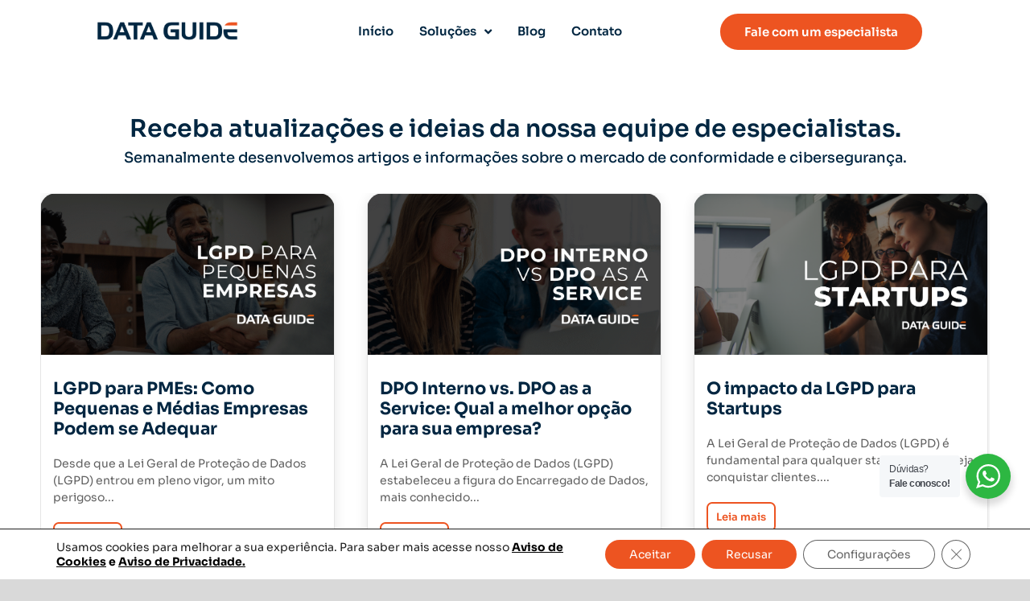

--- FILE ---
content_type: text/html; charset=UTF-8
request_url: https://dataguide.com.br/blog/
body_size: 32868
content:
<!DOCTYPE html>
<html lang="pt-BR">
<head>
	<meta charset="UTF-8">
		<meta name='robots' content='index, follow, max-image-preview:large, max-snippet:-1, max-video-preview:-1' />

<!-- Google Tag Manager for WordPress by gtm4wp.com -->
<script data-cfasync="false" data-pagespeed-no-defer>
	var gtm4wp_datalayer_name = "dataLayer";
	var dataLayer = dataLayer || [];
</script>
<!-- End Google Tag Manager for WordPress by gtm4wp.com -->
	<!-- This site is optimized with the Yoast SEO plugin v25.6 - https://yoast.com/wordpress/plugins/seo/ -->
	<title>Blog - Data Guide</title>
	<meta name="description" content="Conheça mais sobre a Data Guide, empresa especializada em soluções para maior proteção de dados e privacidade. Adequação à LGPD e GDPR | DPO as a Service | Treinamentos e Certificações" />
	<link rel="canonical" href="https://dataguide.com.br/blog/" />
	<link rel="next" href="https://dataguide.com.br/blog/page/2/" />
	<meta property="og:locale" content="pt_BR" />
	<meta property="og:type" content="article" />
	<meta property="og:title" content="Blog - Data Guide" />
	<meta property="og:description" content="Conheça mais sobre a Data Guide, empresa especializada em soluções para maior proteção de dados e privacidade. Adequação à LGPD e GDPR | DPO as a Service | Treinamentos e Certificações" />
	<meta property="og:url" content="https://dataguide.com.br/blog/" />
	<meta property="og:site_name" content="Data Guide" />
	<meta name="twitter:card" content="summary_large_image" />
	<script type="application/ld+json" class="yoast-schema-graph">{"@context":"https://schema.org","@graph":[{"@type":["WebPage","CollectionPage"],"@id":"https://dataguide.com.br/blog/","url":"https://dataguide.com.br/blog/","name":"Blog - Data Guide","isPartOf":{"@id":"https://dataguide.com.br/#website"},"datePublished":"2023-11-09T02:26:09+00:00","description":"Conheça mais sobre a Data Guide, empresa especializada em soluções para maior proteção de dados e privacidade. Adequação à LGPD e GDPR | DPO as a Service | Treinamentos e Certificações","breadcrumb":{"@id":"https://dataguide.com.br/blog/#breadcrumb"},"inLanguage":"pt-BR"},{"@type":"BreadcrumbList","@id":"https://dataguide.com.br/blog/#breadcrumb","itemListElement":[{"@type":"ListItem","position":1,"name":"Home","item":"https://dataguide.com.br/"},{"@type":"ListItem","position":2,"name":"Blog"}]},{"@type":"WebSite","@id":"https://dataguide.com.br/#website","url":"https://dataguide.com.br/","name":"Data Guide","description":"Soluções e Consultoria em Proteção de Dados","publisher":{"@id":"https://dataguide.com.br/#organization"},"potentialAction":[{"@type":"SearchAction","target":{"@type":"EntryPoint","urlTemplate":"https://dataguide.com.br/?s={search_term_string}"},"query-input":{"@type":"PropertyValueSpecification","valueRequired":true,"valueName":"search_term_string"}}],"inLanguage":"pt-BR"},{"@type":"Organization","@id":"https://dataguide.com.br/#organization","name":"Data Guide","url":"https://dataguide.com.br/","logo":{"@type":"ImageObject","inLanguage":"pt-BR","@id":"https://dataguide.com.br/#/schema/logo/image/","url":"https://dataguide.com.br/wp-content/uploads/2021/05/cropped-icon.png","contentUrl":"https://dataguide.com.br/wp-content/uploads/2021/05/cropped-icon.png","width":1080,"height":1080,"caption":"Data Guide"},"image":{"@id":"https://dataguide.com.br/#/schema/logo/image/"}}]}</script>
	<!-- / Yoast SEO plugin. -->


<link rel='dns-prefetch' href='//www.googletagmanager.com' />
<link rel="alternate" type="application/rss+xml" title="Feed para Data Guide &raquo;" href="https://dataguide.com.br/feed/" />
<link rel="alternate" type="application/rss+xml" title="Feed de comentários para Data Guide &raquo;" href="https://dataguide.com.br/comments/feed/" />
<style id='wp-img-auto-sizes-contain-inline-css'>
img:is([sizes=auto i],[sizes^="auto," i]){contain-intrinsic-size:3000px 1500px}
/*# sourceURL=wp-img-auto-sizes-contain-inline-css */
</style>
<link rel='stylesheet' id='xpro-elementor-addons-widgets-css' href='https://dataguide.com.br/wp-content/plugins/xpro-elementor-addons/assets/css/xpro-widgets.css?ver=1.4.16' media='all' />
<link rel='stylesheet' id='xpro-elementor-addons-responsive-css' href='https://dataguide.com.br/wp-content/plugins/xpro-elementor-addons/assets/css/xpro-responsive.css?ver=1.4.16' media='all' />
<link rel='stylesheet' id='font-awesome-css' href='https://dataguide.com.br/wp-content/plugins/elementor/assets/lib/font-awesome/css/all.min.css?ver=5.15.3' media='all' />
<link rel='stylesheet' id='social-icons-css' href='https://dataguide.com.br/wp-content/plugins/elementor/assets/css/widget-social-icons.min.css?ver=3.28.0' media='all' />
<link rel='stylesheet' id='xpro-icons-css' href='https://dataguide.com.br/wp-content/plugins/xpro-elementor-addons/assets/css/xpro-icons.min.css?ver=1.0.0' media='all' />
<link rel='stylesheet' id='premium-addons-css' href='https://dataguide.com.br/wp-content/plugins/premium-addons-for-elementor/assets/frontend/min-css/premium-addons.min.css?ver=4.11.24' media='all' />
<style id='wp-emoji-styles-inline-css'>

	img.wp-smiley, img.emoji {
		display: inline !important;
		border: none !important;
		box-shadow: none !important;
		height: 1em !important;
		width: 1em !important;
		margin: 0 0.07em !important;
		vertical-align: -0.1em !important;
		background: none !important;
		padding: 0 !important;
	}
/*# sourceURL=wp-emoji-styles-inline-css */
</style>
<link rel='stylesheet' id='wp-block-library-css' href='https://dataguide.com.br/wp-includes/css/dist/block-library/style.min.css?ver=6.9' media='all' />
<style id='wp-block-heading-inline-css'>
h1:where(.wp-block-heading).has-background,h2:where(.wp-block-heading).has-background,h3:where(.wp-block-heading).has-background,h4:where(.wp-block-heading).has-background,h5:where(.wp-block-heading).has-background,h6:where(.wp-block-heading).has-background{padding:1.25em 2.375em}h1.has-text-align-left[style*=writing-mode]:where([style*=vertical-lr]),h1.has-text-align-right[style*=writing-mode]:where([style*=vertical-rl]),h2.has-text-align-left[style*=writing-mode]:where([style*=vertical-lr]),h2.has-text-align-right[style*=writing-mode]:where([style*=vertical-rl]),h3.has-text-align-left[style*=writing-mode]:where([style*=vertical-lr]),h3.has-text-align-right[style*=writing-mode]:where([style*=vertical-rl]),h4.has-text-align-left[style*=writing-mode]:where([style*=vertical-lr]),h4.has-text-align-right[style*=writing-mode]:where([style*=vertical-rl]),h5.has-text-align-left[style*=writing-mode]:where([style*=vertical-lr]),h5.has-text-align-right[style*=writing-mode]:where([style*=vertical-rl]),h6.has-text-align-left[style*=writing-mode]:where([style*=vertical-lr]),h6.has-text-align-right[style*=writing-mode]:where([style*=vertical-rl]){rotate:180deg}
/*# sourceURL=https://dataguide.com.br/wp-includes/blocks/heading/style.min.css */
</style>
<style id='wp-block-paragraph-inline-css'>
.is-small-text{font-size:.875em}.is-regular-text{font-size:1em}.is-large-text{font-size:2.25em}.is-larger-text{font-size:3em}.has-drop-cap:not(:focus):first-letter{float:left;font-size:8.4em;font-style:normal;font-weight:100;line-height:.68;margin:.05em .1em 0 0;text-transform:uppercase}body.rtl .has-drop-cap:not(:focus):first-letter{float:none;margin-left:.1em}p.has-drop-cap.has-background{overflow:hidden}:root :where(p.has-background){padding:1.25em 2.375em}:where(p.has-text-color:not(.has-link-color)) a{color:inherit}p.has-text-align-left[style*="writing-mode:vertical-lr"],p.has-text-align-right[style*="writing-mode:vertical-rl"]{rotate:180deg}
/*# sourceURL=https://dataguide.com.br/wp-includes/blocks/paragraph/style.min.css */
</style>
<style id='wp-block-quote-inline-css'>
.wp-block-quote{box-sizing:border-box;overflow-wrap:break-word}.wp-block-quote.is-large:where(:not(.is-style-plain)),.wp-block-quote.is-style-large:where(:not(.is-style-plain)){margin-bottom:1em;padding:0 1em}.wp-block-quote.is-large:where(:not(.is-style-plain)) p,.wp-block-quote.is-style-large:where(:not(.is-style-plain)) p{font-size:1.5em;font-style:italic;line-height:1.6}.wp-block-quote.is-large:where(:not(.is-style-plain)) cite,.wp-block-quote.is-large:where(:not(.is-style-plain)) footer,.wp-block-quote.is-style-large:where(:not(.is-style-plain)) cite,.wp-block-quote.is-style-large:where(:not(.is-style-plain)) footer{font-size:1.125em;text-align:right}.wp-block-quote>cite{display:block}
/*# sourceURL=https://dataguide.com.br/wp-includes/blocks/quote/style.min.css */
</style>
<style id='wp-block-table-inline-css'>
.wp-block-table{overflow-x:auto}.wp-block-table table{border-collapse:collapse;width:100%}.wp-block-table thead{border-bottom:3px solid}.wp-block-table tfoot{border-top:3px solid}.wp-block-table td,.wp-block-table th{border:1px solid;padding:.5em}.wp-block-table .has-fixed-layout{table-layout:fixed;width:100%}.wp-block-table .has-fixed-layout td,.wp-block-table .has-fixed-layout th{word-break:break-word}.wp-block-table.aligncenter,.wp-block-table.alignleft,.wp-block-table.alignright{display:table;width:auto}.wp-block-table.aligncenter td,.wp-block-table.aligncenter th,.wp-block-table.alignleft td,.wp-block-table.alignleft th,.wp-block-table.alignright td,.wp-block-table.alignright th{word-break:break-word}.wp-block-table .has-subtle-light-gray-background-color{background-color:#f3f4f5}.wp-block-table .has-subtle-pale-green-background-color{background-color:#e9fbe5}.wp-block-table .has-subtle-pale-blue-background-color{background-color:#e7f5fe}.wp-block-table .has-subtle-pale-pink-background-color{background-color:#fcf0ef}.wp-block-table.is-style-stripes{background-color:initial;border-collapse:inherit;border-spacing:0}.wp-block-table.is-style-stripes tbody tr:nth-child(odd){background-color:#f0f0f0}.wp-block-table.is-style-stripes.has-subtle-light-gray-background-color tbody tr:nth-child(odd){background-color:#f3f4f5}.wp-block-table.is-style-stripes.has-subtle-pale-green-background-color tbody tr:nth-child(odd){background-color:#e9fbe5}.wp-block-table.is-style-stripes.has-subtle-pale-blue-background-color tbody tr:nth-child(odd){background-color:#e7f5fe}.wp-block-table.is-style-stripes.has-subtle-pale-pink-background-color tbody tr:nth-child(odd){background-color:#fcf0ef}.wp-block-table.is-style-stripes td,.wp-block-table.is-style-stripes th{border-color:#0000}.wp-block-table.is-style-stripes{border-bottom:1px solid #f0f0f0}.wp-block-table .has-border-color td,.wp-block-table .has-border-color th,.wp-block-table .has-border-color tr,.wp-block-table .has-border-color>*{border-color:inherit}.wp-block-table table[style*=border-top-color] tr:first-child,.wp-block-table table[style*=border-top-color] tr:first-child td,.wp-block-table table[style*=border-top-color] tr:first-child th,.wp-block-table table[style*=border-top-color]>*,.wp-block-table table[style*=border-top-color]>* td,.wp-block-table table[style*=border-top-color]>* th{border-top-color:inherit}.wp-block-table table[style*=border-top-color] tr:not(:first-child){border-top-color:initial}.wp-block-table table[style*=border-right-color] td:last-child,.wp-block-table table[style*=border-right-color] th,.wp-block-table table[style*=border-right-color] tr,.wp-block-table table[style*=border-right-color]>*{border-right-color:inherit}.wp-block-table table[style*=border-bottom-color] tr:last-child,.wp-block-table table[style*=border-bottom-color] tr:last-child td,.wp-block-table table[style*=border-bottom-color] tr:last-child th,.wp-block-table table[style*=border-bottom-color]>*,.wp-block-table table[style*=border-bottom-color]>* td,.wp-block-table table[style*=border-bottom-color]>* th{border-bottom-color:inherit}.wp-block-table table[style*=border-bottom-color] tr:not(:last-child){border-bottom-color:initial}.wp-block-table table[style*=border-left-color] td:first-child,.wp-block-table table[style*=border-left-color] th,.wp-block-table table[style*=border-left-color] tr,.wp-block-table table[style*=border-left-color]>*{border-left-color:inherit}.wp-block-table table[style*=border-style] td,.wp-block-table table[style*=border-style] th,.wp-block-table table[style*=border-style] tr,.wp-block-table table[style*=border-style]>*{border-style:inherit}.wp-block-table table[style*=border-width] td,.wp-block-table table[style*=border-width] th,.wp-block-table table[style*=border-width] tr,.wp-block-table table[style*=border-width]>*{border-style:inherit;border-width:inherit}
/*# sourceURL=https://dataguide.com.br/wp-includes/blocks/table/style.min.css */
</style>
<style id='global-styles-inline-css'>
:root{--wp--preset--aspect-ratio--square: 1;--wp--preset--aspect-ratio--4-3: 4/3;--wp--preset--aspect-ratio--3-4: 3/4;--wp--preset--aspect-ratio--3-2: 3/2;--wp--preset--aspect-ratio--2-3: 2/3;--wp--preset--aspect-ratio--16-9: 16/9;--wp--preset--aspect-ratio--9-16: 9/16;--wp--preset--color--black: #000000;--wp--preset--color--cyan-bluish-gray: #abb8c3;--wp--preset--color--white: #ffffff;--wp--preset--color--pale-pink: #f78da7;--wp--preset--color--vivid-red: #cf2e2e;--wp--preset--color--luminous-vivid-orange: #ff6900;--wp--preset--color--luminous-vivid-amber: #fcb900;--wp--preset--color--light-green-cyan: #7bdcb5;--wp--preset--color--vivid-green-cyan: #00d084;--wp--preset--color--pale-cyan-blue: #8ed1fc;--wp--preset--color--vivid-cyan-blue: #0693e3;--wp--preset--color--vivid-purple: #9b51e0;--wp--preset--gradient--vivid-cyan-blue-to-vivid-purple: linear-gradient(135deg,rgb(6,147,227) 0%,rgb(155,81,224) 100%);--wp--preset--gradient--light-green-cyan-to-vivid-green-cyan: linear-gradient(135deg,rgb(122,220,180) 0%,rgb(0,208,130) 100%);--wp--preset--gradient--luminous-vivid-amber-to-luminous-vivid-orange: linear-gradient(135deg,rgb(252,185,0) 0%,rgb(255,105,0) 100%);--wp--preset--gradient--luminous-vivid-orange-to-vivid-red: linear-gradient(135deg,rgb(255,105,0) 0%,rgb(207,46,46) 100%);--wp--preset--gradient--very-light-gray-to-cyan-bluish-gray: linear-gradient(135deg,rgb(238,238,238) 0%,rgb(169,184,195) 100%);--wp--preset--gradient--cool-to-warm-spectrum: linear-gradient(135deg,rgb(74,234,220) 0%,rgb(151,120,209) 20%,rgb(207,42,186) 40%,rgb(238,44,130) 60%,rgb(251,105,98) 80%,rgb(254,248,76) 100%);--wp--preset--gradient--blush-light-purple: linear-gradient(135deg,rgb(255,206,236) 0%,rgb(152,150,240) 100%);--wp--preset--gradient--blush-bordeaux: linear-gradient(135deg,rgb(254,205,165) 0%,rgb(254,45,45) 50%,rgb(107,0,62) 100%);--wp--preset--gradient--luminous-dusk: linear-gradient(135deg,rgb(255,203,112) 0%,rgb(199,81,192) 50%,rgb(65,88,208) 100%);--wp--preset--gradient--pale-ocean: linear-gradient(135deg,rgb(255,245,203) 0%,rgb(182,227,212) 50%,rgb(51,167,181) 100%);--wp--preset--gradient--electric-grass: linear-gradient(135deg,rgb(202,248,128) 0%,rgb(113,206,126) 100%);--wp--preset--gradient--midnight: linear-gradient(135deg,rgb(2,3,129) 0%,rgb(40,116,252) 100%);--wp--preset--font-size--small: 13px;--wp--preset--font-size--medium: 20px;--wp--preset--font-size--large: 36px;--wp--preset--font-size--x-large: 42px;--wp--preset--spacing--20: 0.44rem;--wp--preset--spacing--30: 0.67rem;--wp--preset--spacing--40: 1rem;--wp--preset--spacing--50: 1.5rem;--wp--preset--spacing--60: 2.25rem;--wp--preset--spacing--70: 3.38rem;--wp--preset--spacing--80: 5.06rem;--wp--preset--shadow--natural: 6px 6px 9px rgba(0, 0, 0, 0.2);--wp--preset--shadow--deep: 12px 12px 50px rgba(0, 0, 0, 0.4);--wp--preset--shadow--sharp: 6px 6px 0px rgba(0, 0, 0, 0.2);--wp--preset--shadow--outlined: 6px 6px 0px -3px rgb(255, 255, 255), 6px 6px rgb(0, 0, 0);--wp--preset--shadow--crisp: 6px 6px 0px rgb(0, 0, 0);}:root { --wp--style--global--content-size: 800px;--wp--style--global--wide-size: 1200px; }:where(body) { margin: 0; }.wp-site-blocks > .alignleft { float: left; margin-right: 2em; }.wp-site-blocks > .alignright { float: right; margin-left: 2em; }.wp-site-blocks > .aligncenter { justify-content: center; margin-left: auto; margin-right: auto; }:where(.wp-site-blocks) > * { margin-block-start: 24px; margin-block-end: 0; }:where(.wp-site-blocks) > :first-child { margin-block-start: 0; }:where(.wp-site-blocks) > :last-child { margin-block-end: 0; }:root { --wp--style--block-gap: 24px; }:root :where(.is-layout-flow) > :first-child{margin-block-start: 0;}:root :where(.is-layout-flow) > :last-child{margin-block-end: 0;}:root :where(.is-layout-flow) > *{margin-block-start: 24px;margin-block-end: 0;}:root :where(.is-layout-constrained) > :first-child{margin-block-start: 0;}:root :where(.is-layout-constrained) > :last-child{margin-block-end: 0;}:root :where(.is-layout-constrained) > *{margin-block-start: 24px;margin-block-end: 0;}:root :where(.is-layout-flex){gap: 24px;}:root :where(.is-layout-grid){gap: 24px;}.is-layout-flow > .alignleft{float: left;margin-inline-start: 0;margin-inline-end: 2em;}.is-layout-flow > .alignright{float: right;margin-inline-start: 2em;margin-inline-end: 0;}.is-layout-flow > .aligncenter{margin-left: auto !important;margin-right: auto !important;}.is-layout-constrained > .alignleft{float: left;margin-inline-start: 0;margin-inline-end: 2em;}.is-layout-constrained > .alignright{float: right;margin-inline-start: 2em;margin-inline-end: 0;}.is-layout-constrained > .aligncenter{margin-left: auto !important;margin-right: auto !important;}.is-layout-constrained > :where(:not(.alignleft):not(.alignright):not(.alignfull)){max-width: var(--wp--style--global--content-size);margin-left: auto !important;margin-right: auto !important;}.is-layout-constrained > .alignwide{max-width: var(--wp--style--global--wide-size);}body .is-layout-flex{display: flex;}.is-layout-flex{flex-wrap: wrap;align-items: center;}.is-layout-flex > :is(*, div){margin: 0;}body .is-layout-grid{display: grid;}.is-layout-grid > :is(*, div){margin: 0;}body{padding-top: 0px;padding-right: 0px;padding-bottom: 0px;padding-left: 0px;}a:where(:not(.wp-element-button)){text-decoration: underline;}:root :where(.wp-element-button, .wp-block-button__link){background-color: #32373c;border-width: 0;color: #fff;font-family: inherit;font-size: inherit;font-style: inherit;font-weight: inherit;letter-spacing: inherit;line-height: inherit;padding-top: calc(0.667em + 2px);padding-right: calc(1.333em + 2px);padding-bottom: calc(0.667em + 2px);padding-left: calc(1.333em + 2px);text-decoration: none;text-transform: inherit;}.has-black-color{color: var(--wp--preset--color--black) !important;}.has-cyan-bluish-gray-color{color: var(--wp--preset--color--cyan-bluish-gray) !important;}.has-white-color{color: var(--wp--preset--color--white) !important;}.has-pale-pink-color{color: var(--wp--preset--color--pale-pink) !important;}.has-vivid-red-color{color: var(--wp--preset--color--vivid-red) !important;}.has-luminous-vivid-orange-color{color: var(--wp--preset--color--luminous-vivid-orange) !important;}.has-luminous-vivid-amber-color{color: var(--wp--preset--color--luminous-vivid-amber) !important;}.has-light-green-cyan-color{color: var(--wp--preset--color--light-green-cyan) !important;}.has-vivid-green-cyan-color{color: var(--wp--preset--color--vivid-green-cyan) !important;}.has-pale-cyan-blue-color{color: var(--wp--preset--color--pale-cyan-blue) !important;}.has-vivid-cyan-blue-color{color: var(--wp--preset--color--vivid-cyan-blue) !important;}.has-vivid-purple-color{color: var(--wp--preset--color--vivid-purple) !important;}.has-black-background-color{background-color: var(--wp--preset--color--black) !important;}.has-cyan-bluish-gray-background-color{background-color: var(--wp--preset--color--cyan-bluish-gray) !important;}.has-white-background-color{background-color: var(--wp--preset--color--white) !important;}.has-pale-pink-background-color{background-color: var(--wp--preset--color--pale-pink) !important;}.has-vivid-red-background-color{background-color: var(--wp--preset--color--vivid-red) !important;}.has-luminous-vivid-orange-background-color{background-color: var(--wp--preset--color--luminous-vivid-orange) !important;}.has-luminous-vivid-amber-background-color{background-color: var(--wp--preset--color--luminous-vivid-amber) !important;}.has-light-green-cyan-background-color{background-color: var(--wp--preset--color--light-green-cyan) !important;}.has-vivid-green-cyan-background-color{background-color: var(--wp--preset--color--vivid-green-cyan) !important;}.has-pale-cyan-blue-background-color{background-color: var(--wp--preset--color--pale-cyan-blue) !important;}.has-vivid-cyan-blue-background-color{background-color: var(--wp--preset--color--vivid-cyan-blue) !important;}.has-vivid-purple-background-color{background-color: var(--wp--preset--color--vivid-purple) !important;}.has-black-border-color{border-color: var(--wp--preset--color--black) !important;}.has-cyan-bluish-gray-border-color{border-color: var(--wp--preset--color--cyan-bluish-gray) !important;}.has-white-border-color{border-color: var(--wp--preset--color--white) !important;}.has-pale-pink-border-color{border-color: var(--wp--preset--color--pale-pink) !important;}.has-vivid-red-border-color{border-color: var(--wp--preset--color--vivid-red) !important;}.has-luminous-vivid-orange-border-color{border-color: var(--wp--preset--color--luminous-vivid-orange) !important;}.has-luminous-vivid-amber-border-color{border-color: var(--wp--preset--color--luminous-vivid-amber) !important;}.has-light-green-cyan-border-color{border-color: var(--wp--preset--color--light-green-cyan) !important;}.has-vivid-green-cyan-border-color{border-color: var(--wp--preset--color--vivid-green-cyan) !important;}.has-pale-cyan-blue-border-color{border-color: var(--wp--preset--color--pale-cyan-blue) !important;}.has-vivid-cyan-blue-border-color{border-color: var(--wp--preset--color--vivid-cyan-blue) !important;}.has-vivid-purple-border-color{border-color: var(--wp--preset--color--vivid-purple) !important;}.has-vivid-cyan-blue-to-vivid-purple-gradient-background{background: var(--wp--preset--gradient--vivid-cyan-blue-to-vivid-purple) !important;}.has-light-green-cyan-to-vivid-green-cyan-gradient-background{background: var(--wp--preset--gradient--light-green-cyan-to-vivid-green-cyan) !important;}.has-luminous-vivid-amber-to-luminous-vivid-orange-gradient-background{background: var(--wp--preset--gradient--luminous-vivid-amber-to-luminous-vivid-orange) !important;}.has-luminous-vivid-orange-to-vivid-red-gradient-background{background: var(--wp--preset--gradient--luminous-vivid-orange-to-vivid-red) !important;}.has-very-light-gray-to-cyan-bluish-gray-gradient-background{background: var(--wp--preset--gradient--very-light-gray-to-cyan-bluish-gray) !important;}.has-cool-to-warm-spectrum-gradient-background{background: var(--wp--preset--gradient--cool-to-warm-spectrum) !important;}.has-blush-light-purple-gradient-background{background: var(--wp--preset--gradient--blush-light-purple) !important;}.has-blush-bordeaux-gradient-background{background: var(--wp--preset--gradient--blush-bordeaux) !important;}.has-luminous-dusk-gradient-background{background: var(--wp--preset--gradient--luminous-dusk) !important;}.has-pale-ocean-gradient-background{background: var(--wp--preset--gradient--pale-ocean) !important;}.has-electric-grass-gradient-background{background: var(--wp--preset--gradient--electric-grass) !important;}.has-midnight-gradient-background{background: var(--wp--preset--gradient--midnight) !important;}.has-small-font-size{font-size: var(--wp--preset--font-size--small) !important;}.has-medium-font-size{font-size: var(--wp--preset--font-size--medium) !important;}.has-large-font-size{font-size: var(--wp--preset--font-size--large) !important;}.has-x-large-font-size{font-size: var(--wp--preset--font-size--x-large) !important;}
/*# sourceURL=global-styles-inline-css */
</style>

<link rel='stylesheet' id='nta-css-popup-css' href='https://dataguide.com.br/wp-content/plugins/wp-whatsapp/assets/dist/css/style.css?ver=6.9' media='all' />
<link rel='stylesheet' id='genericons-css' href='https://dataguide.com.br/wp-content/plugins/to-top/public/css/genericons/genericons.css?ver=3.4.1' media='all' />
<link rel='stylesheet' id='to-top-css' href='https://dataguide.com.br/wp-content/plugins/to-top/public/css/to-top-public.css?ver=2.5.5' media='all' />
<link rel='stylesheet' id='xpro-theme-builder-css' href='https://dataguide.com.br/wp-content/plugins/xpro-theme-builder/assets/css/xpro-theme-builder.css?ver=1.2.9' media='all' />
<link rel='stylesheet' id='elementor-icons-css' href='https://dataguide.com.br/wp-content/plugins/elementor/assets/lib/eicons/css/elementor-icons.min.css?ver=5.43.0' media='all' />
<link rel='stylesheet' id='elementor-frontend-css' href='https://dataguide.com.br/wp-content/plugins/elementor/assets/css/frontend.min.css?ver=3.30.4' media='all' />
<link rel='stylesheet' id='elementor-post-5-css' href='https://dataguide.com.br/wp-content/uploads/elementor/css/post-5.css?ver=1753961541' media='all' />
<link rel='stylesheet' id='xpro-elementor-widgetarea-editor-css' href='https://dataguide.com.br/wp-content/plugins/xpro-elementor-addons/inc/controls/assets/css/widgetarea-editor.css?ver=1.4.16' media='all' />
<link rel='stylesheet' id='hello-elementor-css' href='https://dataguide.com.br/wp-content/themes/hello-elementor/assets/css/reset.css?ver=3.4.4' media='all' />
<link rel='stylesheet' id='hello-elementor-theme-style-css' href='https://dataguide.com.br/wp-content/themes/hello-elementor/assets/css/theme.css?ver=3.4.4' media='all' />
<link rel='stylesheet' id='hello-elementor-header-footer-css' href='https://dataguide.com.br/wp-content/themes/hello-elementor/assets/css/header-footer.css?ver=3.4.4' media='all' />
<link rel='stylesheet' id='widget-nav-menu-css' href='https://dataguide.com.br/wp-content/plugins/elementor-pro/assets/css/widget-nav-menu.min.css?ver=3.28.2' media='all' />
<link rel='stylesheet' id='e-animation-fadeIn-css' href='https://dataguide.com.br/wp-content/plugins/elementor/assets/lib/animations/styles/fadeIn.min.css?ver=3.30.4' media='all' />
<link rel='stylesheet' id='e-animation-grow-css' href='https://dataguide.com.br/wp-content/plugins/elementor/assets/lib/animations/styles/e-animation-grow.min.css?ver=3.30.4' media='all' />
<link rel='stylesheet' id='e-animation-bounceIn-css' href='https://dataguide.com.br/wp-content/plugins/elementor/assets/lib/animations/styles/bounceIn.min.css?ver=3.30.4' media='all' />
<link rel='stylesheet' id='e-sticky-css' href='https://dataguide.com.br/wp-content/plugins/elementor-pro/assets/css/modules/sticky.min.css?ver=3.28.2' media='all' />
<link rel='stylesheet' id='widget-heading-css' href='https://dataguide.com.br/wp-content/plugins/elementor/assets/css/widget-heading.min.css?ver=3.30.4' media='all' />
<link rel='stylesheet' id='widget-icon-list-css' href='https://dataguide.com.br/wp-content/plugins/elementor/assets/css/widget-icon-list.min.css?ver=3.30.4' media='all' />
<link rel='stylesheet' id='widget-social-icons-css' href='https://dataguide.com.br/wp-content/plugins/elementor/assets/css/widget-social-icons.min.css?ver=3.30.4' media='all' />
<link rel='stylesheet' id='e-apple-webkit-css' href='https://dataguide.com.br/wp-content/plugins/elementor/assets/css/conditionals/apple-webkit.min.css?ver=3.30.4' media='all' />
<link rel='stylesheet' id='cubeportfolio-css' href='https://dataguide.com.br/wp-content/plugins/xpro-elementor-addons/assets/vendor/css/cubeportfolio.min.css?ver=4.4.0' media='all' />
<link rel='stylesheet' id='elementor-post-2264-css' href='https://dataguide.com.br/wp-content/uploads/elementor/css/post-2264.css?ver=1767793782' media='all' />
<link rel='stylesheet' id='elementor-post-2273-css' href='https://dataguide.com.br/wp-content/uploads/elementor/css/post-2273.css?ver=1753962415' media='all' />
<link rel='stylesheet' id='elementor-post-2290-css' href='https://dataguide.com.br/wp-content/uploads/elementor/css/post-2290.css?ver=1753961542' media='all' />
<link rel='stylesheet' id='elementskit-parallax-style-css' href='https://dataguide.com.br/wp-content/plugins/elementskit/modules/parallax/assets/css/style.css?ver=3.2.1' media='all' />
<link rel='stylesheet' id='ekit-widget-styles-css' href='https://dataguide.com.br/wp-content/plugins/elementskit-lite/widgets/init/assets/css/widget-styles.css?ver=3.5.6' media='all' />
<link rel='stylesheet' id='ekit-widget-styles-pro-css' href='https://dataguide.com.br/wp-content/plugins/elementskit/widgets/init/assets/css/widget-styles-pro.css?ver=3.2.1' media='all' />
<link rel='stylesheet' id='ekit-responsive-css' href='https://dataguide.com.br/wp-content/plugins/elementskit-lite/widgets/init/assets/css/responsive.css?ver=3.5.6' media='all' />
<link rel='stylesheet' id='eael-general-css' href='https://dataguide.com.br/wp-content/plugins/essential-addons-for-elementor-lite/assets/front-end/css/view/general.min.css?ver=6.2.2' media='all' />
<link rel='stylesheet' id='moove_gdpr_frontend-css' href='https://dataguide.com.br/wp-content/plugins/gdpr-cookie-compliance/dist/styles/gdpr-main-nf.css?ver=5.0.0' media='all' />
<style id='moove_gdpr_frontend-inline-css'>
				#moove_gdpr_cookie_modal .moove-gdpr-modal-content .moove-gdpr-tab-main h3.tab-title, 
				#moove_gdpr_cookie_modal .moove-gdpr-modal-content .moove-gdpr-tab-main span.tab-title,
				#moove_gdpr_cookie_modal .moove-gdpr-modal-content .moove-gdpr-modal-left-content #moove-gdpr-menu li a, 
				#moove_gdpr_cookie_modal .moove-gdpr-modal-content .moove-gdpr-modal-left-content #moove-gdpr-menu li button,
				#moove_gdpr_cookie_modal .moove-gdpr-modal-content .moove-gdpr-modal-left-content .moove-gdpr-branding-cnt a,
				#moove_gdpr_cookie_modal .moove-gdpr-modal-content .moove-gdpr-modal-footer-content .moove-gdpr-button-holder a.mgbutton, 
				#moove_gdpr_cookie_modal .moove-gdpr-modal-content .moove-gdpr-modal-footer-content .moove-gdpr-button-holder button.mgbutton,
				#moove_gdpr_cookie_modal .cookie-switch .cookie-slider:after, 
				#moove_gdpr_cookie_modal .cookie-switch .slider:after, 
				#moove_gdpr_cookie_modal .switch .cookie-slider:after, 
				#moove_gdpr_cookie_modal .switch .slider:after,
				#moove_gdpr_cookie_info_bar .moove-gdpr-info-bar-container .moove-gdpr-info-bar-content p, 
				#moove_gdpr_cookie_info_bar .moove-gdpr-info-bar-container .moove-gdpr-info-bar-content p a,
				#moove_gdpr_cookie_info_bar .moove-gdpr-info-bar-container .moove-gdpr-info-bar-content a.mgbutton, 
				#moove_gdpr_cookie_info_bar .moove-gdpr-info-bar-container .moove-gdpr-info-bar-content button.mgbutton,
				#moove_gdpr_cookie_modal .moove-gdpr-modal-content .moove-gdpr-tab-main .moove-gdpr-tab-main-content h1, 
				#moove_gdpr_cookie_modal .moove-gdpr-modal-content .moove-gdpr-tab-main .moove-gdpr-tab-main-content h2, 
				#moove_gdpr_cookie_modal .moove-gdpr-modal-content .moove-gdpr-tab-main .moove-gdpr-tab-main-content h3, 
				#moove_gdpr_cookie_modal .moove-gdpr-modal-content .moove-gdpr-tab-main .moove-gdpr-tab-main-content h4, 
				#moove_gdpr_cookie_modal .moove-gdpr-modal-content .moove-gdpr-tab-main .moove-gdpr-tab-main-content h5, 
				#moove_gdpr_cookie_modal .moove-gdpr-modal-content .moove-gdpr-tab-main .moove-gdpr-tab-main-content h6,
				#moove_gdpr_cookie_modal .moove-gdpr-modal-content.moove_gdpr_modal_theme_v2 .moove-gdpr-modal-title .tab-title,
				#moove_gdpr_cookie_modal .moove-gdpr-modal-content.moove_gdpr_modal_theme_v2 .moove-gdpr-tab-main h3.tab-title, 
				#moove_gdpr_cookie_modal .moove-gdpr-modal-content.moove_gdpr_modal_theme_v2 .moove-gdpr-tab-main span.tab-title,
				#moove_gdpr_cookie_modal .moove-gdpr-modal-content.moove_gdpr_modal_theme_v2 .moove-gdpr-branding-cnt a {
					font-weight: inherit				}
			#moove_gdpr_cookie_modal,#moove_gdpr_cookie_info_bar,.gdpr_cookie_settings_shortcode_content{font-family:inherit}#moove_gdpr_save_popup_settings_button{background-color:#373737;color:#fff}#moove_gdpr_save_popup_settings_button:hover{background-color:#000}#moove_gdpr_cookie_info_bar .moove-gdpr-info-bar-container .moove-gdpr-info-bar-content a.mgbutton,#moove_gdpr_cookie_info_bar .moove-gdpr-info-bar-container .moove-gdpr-info-bar-content button.mgbutton{background-color:#ed5421}#moove_gdpr_cookie_modal .moove-gdpr-modal-content .moove-gdpr-modal-footer-content .moove-gdpr-button-holder a.mgbutton,#moove_gdpr_cookie_modal .moove-gdpr-modal-content .moove-gdpr-modal-footer-content .moove-gdpr-button-holder button.mgbutton,.gdpr_cookie_settings_shortcode_content .gdpr-shr-button.button-green{background-color:#ed5421;border-color:#ed5421}#moove_gdpr_cookie_modal .moove-gdpr-modal-content .moove-gdpr-modal-footer-content .moove-gdpr-button-holder a.mgbutton:hover,#moove_gdpr_cookie_modal .moove-gdpr-modal-content .moove-gdpr-modal-footer-content .moove-gdpr-button-holder button.mgbutton:hover,.gdpr_cookie_settings_shortcode_content .gdpr-shr-button.button-green:hover{background-color:#fff;color:#ed5421}#moove_gdpr_cookie_modal .moove-gdpr-modal-content .moove-gdpr-modal-close i,#moove_gdpr_cookie_modal .moove-gdpr-modal-content .moove-gdpr-modal-close span.gdpr-icon{background-color:#ed5421;border:1px solid #ed5421}#moove_gdpr_cookie_info_bar span.change-settings-button.focus-g,#moove_gdpr_cookie_info_bar span.change-settings-button:focus,#moove_gdpr_cookie_info_bar button.change-settings-button.focus-g,#moove_gdpr_cookie_info_bar button.change-settings-button:focus{-webkit-box-shadow:0 0 1px 3px #ed5421;-moz-box-shadow:0 0 1px 3px #ed5421;box-shadow:0 0 1px 3px #ed5421}#moove_gdpr_cookie_modal .moove-gdpr-modal-content .moove-gdpr-modal-close i:hover,#moove_gdpr_cookie_modal .moove-gdpr-modal-content .moove-gdpr-modal-close span.gdpr-icon:hover,#moove_gdpr_cookie_info_bar span[data-href]>u.change-settings-button{color:#ed5421}#moove_gdpr_cookie_modal .moove-gdpr-modal-content .moove-gdpr-modal-left-content #moove-gdpr-menu li.menu-item-selected a span.gdpr-icon,#moove_gdpr_cookie_modal .moove-gdpr-modal-content .moove-gdpr-modal-left-content #moove-gdpr-menu li.menu-item-selected button span.gdpr-icon{color:inherit}#moove_gdpr_cookie_modal .moove-gdpr-modal-content .moove-gdpr-modal-left-content #moove-gdpr-menu li a span.gdpr-icon,#moove_gdpr_cookie_modal .moove-gdpr-modal-content .moove-gdpr-modal-left-content #moove-gdpr-menu li button span.gdpr-icon{color:inherit}#moove_gdpr_cookie_modal .gdpr-acc-link{line-height:0;font-size:0;color:transparent;position:absolute}#moove_gdpr_cookie_modal .moove-gdpr-modal-content .moove-gdpr-modal-close:hover i,#moove_gdpr_cookie_modal .moove-gdpr-modal-content .moove-gdpr-modal-left-content #moove-gdpr-menu li a,#moove_gdpr_cookie_modal .moove-gdpr-modal-content .moove-gdpr-modal-left-content #moove-gdpr-menu li button,#moove_gdpr_cookie_modal .moove-gdpr-modal-content .moove-gdpr-modal-left-content #moove-gdpr-menu li button i,#moove_gdpr_cookie_modal .moove-gdpr-modal-content .moove-gdpr-modal-left-content #moove-gdpr-menu li a i,#moove_gdpr_cookie_modal .moove-gdpr-modal-content .moove-gdpr-tab-main .moove-gdpr-tab-main-content a:hover,#moove_gdpr_cookie_info_bar.moove-gdpr-dark-scheme .moove-gdpr-info-bar-container .moove-gdpr-info-bar-content a.mgbutton:hover,#moove_gdpr_cookie_info_bar.moove-gdpr-dark-scheme .moove-gdpr-info-bar-container .moove-gdpr-info-bar-content button.mgbutton:hover,#moove_gdpr_cookie_info_bar.moove-gdpr-dark-scheme .moove-gdpr-info-bar-container .moove-gdpr-info-bar-content a:hover,#moove_gdpr_cookie_info_bar.moove-gdpr-dark-scheme .moove-gdpr-info-bar-container .moove-gdpr-info-bar-content button:hover,#moove_gdpr_cookie_info_bar.moove-gdpr-dark-scheme .moove-gdpr-info-bar-container .moove-gdpr-info-bar-content span.change-settings-button:hover,#moove_gdpr_cookie_info_bar.moove-gdpr-dark-scheme .moove-gdpr-info-bar-container .moove-gdpr-info-bar-content button.change-settings-button:hover,#moove_gdpr_cookie_info_bar.moove-gdpr-dark-scheme .moove-gdpr-info-bar-container .moove-gdpr-info-bar-content u.change-settings-button:hover,#moove_gdpr_cookie_info_bar span[data-href]>u.change-settings-button,#moove_gdpr_cookie_info_bar.moove-gdpr-dark-scheme .moove-gdpr-info-bar-container .moove-gdpr-info-bar-content a.mgbutton.focus-g,#moove_gdpr_cookie_info_bar.moove-gdpr-dark-scheme .moove-gdpr-info-bar-container .moove-gdpr-info-bar-content button.mgbutton.focus-g,#moove_gdpr_cookie_info_bar.moove-gdpr-dark-scheme .moove-gdpr-info-bar-container .moove-gdpr-info-bar-content a.focus-g,#moove_gdpr_cookie_info_bar.moove-gdpr-dark-scheme .moove-gdpr-info-bar-container .moove-gdpr-info-bar-content button.focus-g,#moove_gdpr_cookie_info_bar.moove-gdpr-dark-scheme .moove-gdpr-info-bar-container .moove-gdpr-info-bar-content a.mgbutton:focus,#moove_gdpr_cookie_info_bar.moove-gdpr-dark-scheme .moove-gdpr-info-bar-container .moove-gdpr-info-bar-content button.mgbutton:focus,#moove_gdpr_cookie_info_bar.moove-gdpr-dark-scheme .moove-gdpr-info-bar-container .moove-gdpr-info-bar-content a:focus,#moove_gdpr_cookie_info_bar.moove-gdpr-dark-scheme .moove-gdpr-info-bar-container .moove-gdpr-info-bar-content button:focus,#moove_gdpr_cookie_info_bar.moove-gdpr-dark-scheme .moove-gdpr-info-bar-container .moove-gdpr-info-bar-content span.change-settings-button.focus-g,span.change-settings-button:focus,button.change-settings-button.focus-g,button.change-settings-button:focus,#moove_gdpr_cookie_info_bar.moove-gdpr-dark-scheme .moove-gdpr-info-bar-container .moove-gdpr-info-bar-content u.change-settings-button.focus-g,#moove_gdpr_cookie_info_bar.moove-gdpr-dark-scheme .moove-gdpr-info-bar-container .moove-gdpr-info-bar-content u.change-settings-button:focus{color:#ed5421}#moove_gdpr_cookie_modal .moove-gdpr-branding.focus-g span,#moove_gdpr_cookie_modal .moove-gdpr-modal-content .moove-gdpr-tab-main a.focus-g{color:#ed5421}#moove_gdpr_cookie_modal.gdpr_lightbox-hide{display:none}
/*# sourceURL=moove_gdpr_frontend-inline-css */
</style>
<link rel='stylesheet' id='ekit-particles-css' href='https://dataguide.com.br/wp-content/plugins/elementskit/modules/particles/assets/css/particles.css?ver=3.2.1' media='all' />
<link rel='stylesheet' id='elementor-gf-local-sora-css' href='http://dataguide.com.br/wp-content/uploads/elementor/google-fonts/css/sora.css?ver=1744238297' media='all' />
<link rel='stylesheet' id='elementor-icons-shared-0-css' href='https://dataguide.com.br/wp-content/plugins/elementor/assets/lib/font-awesome/css/fontawesome.min.css?ver=5.15.3' media='all' />
<link rel='stylesheet' id='elementor-icons-fa-solid-css' href='https://dataguide.com.br/wp-content/plugins/elementor/assets/lib/font-awesome/css/solid.min.css?ver=5.15.3' media='all' />
<link rel='stylesheet' id='elementor-icons-fa-brands-css' href='https://dataguide.com.br/wp-content/plugins/elementor/assets/lib/font-awesome/css/brands.min.css?ver=5.15.3' media='all' />
<script src="https://dataguide.com.br/wp-includes/js/jquery/jquery.min.js?ver=3.7.1" id="jquery-core-js"></script>
<script src="https://dataguide.com.br/wp-includes/js/jquery/jquery-migrate.min.js?ver=3.4.1" id="jquery-migrate-js"></script>
<script id="to-top-js-extra">
var to_top_options = {"scroll_offset":"100","icon_opacity":"50","style":"genericon-icon","icon_type":"dashicons-arrow-up-alt2","icon_color":"#ffffff","icon_bg_color":"#ed5421","icon_size":"24","border_radius":"7","image":"https://dataguide.com.br/wp-content/plugins/to-top/admin/images/default.png","image_width":"65","image_alt":"","location":"bottom-right","margin_x":"25","margin_y":"30","show_on_admin":"0","enable_autohide":"0","autohide_time":"2","enable_hide_small_device":"0","small_device_max_width":"640","reset":"0"};
//# sourceURL=to-top-js-extra
</script>
<script async src="https://dataguide.com.br/wp-content/plugins/to-top/public/js/to-top-public.js?ver=2.5.5" id="to-top-js"></script>
<script src="https://dataguide.com.br/wp-content/plugins/elementskit/modules/parallax/assets/js/jarallax.js?ver=3.2.1" id="jarallax-js"></script>

<!-- Snippet da etiqueta do Google (gtag.js) adicionado pelo Site Kit -->
<!-- Snippet do Google Análises adicionado pelo Site Kit -->
<script src="https://www.googletagmanager.com/gtag/js?id=GT-P3N6LQB" id="google_gtagjs-js" async></script>
<script id="google_gtagjs-js-after">
window.dataLayer = window.dataLayer || [];function gtag(){dataLayer.push(arguments);}
gtag("set","linker",{"domains":["dataguide.com.br"]});
gtag("js", new Date());
gtag("set", "developer_id.dZTNiMT", true);
gtag("config", "GT-P3N6LQB");
 window._googlesitekit = window._googlesitekit || {}; window._googlesitekit.throttledEvents = []; window._googlesitekit.gtagEvent = (name, data) => { var key = JSON.stringify( { name, data } ); if ( !! window._googlesitekit.throttledEvents[ key ] ) { return; } window._googlesitekit.throttledEvents[ key ] = true; setTimeout( () => { delete window._googlesitekit.throttledEvents[ key ]; }, 5 ); gtag( "event", name, { ...data, event_source: "site-kit" } ); }; 
//# sourceURL=google_gtagjs-js-after
</script>
<link rel="https://api.w.org/" href="https://dataguide.com.br/wp-json/" /><link rel="EditURI" type="application/rsd+xml" title="RSD" href="https://dataguide.com.br/xmlrpc.php?rsd" />
<meta name="generator" content="WordPress 6.9" />
<meta name="generator" content="Site Kit by Google 1.158.0" /><!-- HFCM by 99 Robots - Snippet # 1: Clarity Tag [Head] -->
<script type="text/javascript">
    (function(c,l,a,r,i,t,y){
        c[a]=c[a]||function(){(c[a].q=c[a].q||[]).push(arguments)};
        t=l.createElement(r);t.async=1;t.src="https://www.clarity.ms/tag/"+i;
        y=l.getElementsByTagName(r)[0];y.parentNode.insertBefore(t,y);
    })(window, document, "clarity", "script", "ljo2a2r3fn");
</script>
<!-- /end HFCM by 99 Robots -->
<!-- HFCM by 99 Robots - Snippet # 2: Google Tag [MWRTLSHK] [Head] -->
<!-- Google Tag Manager -->
<script>(function(w,d,s,l,i){w[l]=w[l]||[];w[l].push({'gtm.start':
new Date().getTime(),event:'gtm.js'});var f=d.getElementsByTagName(s)[0],
j=d.createElement(s),dl=l!='dataLayer'?'&l='+l:'';j.async=true;j.src=
'https://www.googletagmanager.com/gtm.js?id='+i+dl;f.parentNode.insertBefore(j,f);
})(window,document,'script','dataLayer','GTM-MWRTLSHK');</script>
<!-- End Google Tag Manager -->
<!-- /end HFCM by 99 Robots -->
<!-- HFCM by 99 Robots - Snippet # 3: Google Tag [MWRTLSHK] [Body] -->
<!-- Google Tag Manager (noscript) -->
<noscript><iframe src="https://www.googletagmanager.com/ns.html?id=GTM-MWRTLSHK"
height="0" width="0" style="display:none;visibility:hidden"></iframe></noscript>
<!-- End Google Tag Manager (noscript) -->
<!-- /end HFCM by 99 Robots -->
<!-- HFCM by 99 Robots - Snippet # 6: Hubspot [Tag] -->
<!-- Start of HubSpot Embed Code -->
<script type="text/javascript" id="hs-script-loader" async defer src="//js.hs-scripts.com/46456579.js"></script>
<!-- End of HubSpot Embed Code -->
<!-- /end HFCM by 99 Robots -->
		<script type="text/javascript">
				(function(c,l,a,r,i,t,y){
					c[a]=c[a]||function(){(c[a].q=c[a].q||[]).push(arguments)};t=l.createElement(r);t.async=1;
					t.src="https://www.clarity.ms/tag/"+i+"?ref=wordpress";y=l.getElementsByTagName(r)[0];y.parentNode.insertBefore(t,y);
				})(window, document, "clarity", "script", "ljo2a2r3fn");
		</script>
		
<!-- Google Tag Manager for WordPress by gtm4wp.com -->
<!-- GTM Container placement set to off -->
<script data-cfasync="false" data-pagespeed-no-defer>
	var dataLayer_content = {"pagePostType":"bloghome"};
	dataLayer.push( dataLayer_content );
</script>
<script data-cfasync="false" data-pagespeed-no-defer>
	console.warn && console.warn("[GTM4WP] Google Tag Manager container code placement set to OFF !!!");
	console.warn && console.warn("[GTM4WP] Data layer codes are active but GTM container must be loaded using custom coding !!!");
</script>
<!-- End Google Tag Manager for WordPress by gtm4wp.com --><meta name="generator" content="Elementor 3.30.4; features: additional_custom_breakpoints; settings: css_print_method-external, google_font-enabled, font_display-auto">
<script type="text/javascript">
    (function(c,l,a,r,i,t,y){
        c[a]=c[a]||function(){(c[a].q=c[a].q||[]).push(arguments)};
        t=l.createElement(r);t.async=1;t.src="https://www.clarity.ms/tag/"+i;
        y=l.getElementsByTagName(r)[0];y.parentNode.insertBefore(t,y);
    })(window, document, "clarity", "script", "fkymdlk4rv");
</script>

			<script type="text/javascript">
				var elementskit_module_parallax_url = "https://dataguide.com.br/wp-content/plugins/elementskit/modules/parallax/"
			</script>
					<style>
				.e-con.e-parent:nth-of-type(n+4):not(.e-lazyloaded):not(.e-no-lazyload),
				.e-con.e-parent:nth-of-type(n+4):not(.e-lazyloaded):not(.e-no-lazyload) * {
					background-image: none !important;
				}
				@media screen and (max-height: 1024px) {
					.e-con.e-parent:nth-of-type(n+3):not(.e-lazyloaded):not(.e-no-lazyload),
					.e-con.e-parent:nth-of-type(n+3):not(.e-lazyloaded):not(.e-no-lazyload) * {
						background-image: none !important;
					}
				}
				@media screen and (max-height: 640px) {
					.e-con.e-parent:nth-of-type(n+2):not(.e-lazyloaded):not(.e-no-lazyload),
					.e-con.e-parent:nth-of-type(n+2):not(.e-lazyloaded):not(.e-no-lazyload) * {
						background-image: none !important;
					}
				}
			</style>
						<meta name="theme-color" content="#D9D9D9">
			<link rel="icon" href="https://dataguide.com.br/wp-content/uploads/2021/05/data-guide-favicon-120x120.png" sizes="32x32" />
<link rel="icon" href="https://dataguide.com.br/wp-content/uploads/2021/05/data-guide-favicon.png" sizes="192x192" />
<link rel="apple-touch-icon" href="https://dataguide.com.br/wp-content/uploads/2021/05/data-guide-favicon.png" />
<meta name="msapplication-TileImage" content="https://dataguide.com.br/wp-content/uploads/2021/05/data-guide-favicon.png" />
		<style id="wp-custom-css">
			/* Remover espaço em brando lateral no mobile */
html, body{
    overflow-x: hidden !important; 
}



/* CSS adicionado pela Conexorama para o Blog Data Guide */
body.blog .page-content, 
body.archive .page-content, 
body.single-post .page-content {
	width: 100%;
	display: inline-block;
	margin-top: 15px;
	padding: 50px 0;
}		</style>
		<!-- To Top Custom CSS --><style type='text/css'>#to_top_scrollup {font-size: 24px; width: 24px; height: 24px;background-color: #ed5421;-webkit-border-radius: 7%; -moz-border-radius: 7%; border-radius: 7%;right:25px;bottom:30px;}</style>	<meta name="viewport" content="width=device-width, initial-scale=1.0, viewport-fit=cover" /><link rel='stylesheet' id='elementor-icons-ekiticons-css' href='https://dataguide.com.br/wp-content/plugins/elementskit-lite/modules/elementskit-icon-pack/assets/css/ekiticons.css?ver=3.5.6' media='all' />
<link rel='stylesheet' id='elementskit-reset-button-for-pro-form-css-css' href='https://dataguide.com.br/wp-content/plugins/elementskit/modules/pro-form-reset-button/assets/css/elementskit-reset-button.css?ver=3.2.1' media='all' />
</head>
<body class="blog wp-embed-responsive wp-theme-hello-elementor xpro-theme-builder-template hello-elementor-default elementor-page-2290 elementor-default elementor-template-canvas elementor-kit-5">
			<div data-elementor-type="archive" data-elementor-id="2290" class="elementor elementor-2290 elementor-location-archive" data-elementor-post-type="elementor_library">
					<section class="elementor-section elementor-top-section elementor-element elementor-element-73181305 elementor-section-full_width elementor-section-content-middle elementor-hidden-tablet elementor-hidden-mobile elementor-section-height-default elementor-section-height-default" data-id="73181305" data-element_type="section" data-settings="{&quot;background_background&quot;:&quot;classic&quot;,&quot;sticky&quot;:&quot;top&quot;,&quot;sticky_on&quot;:[&quot;desktop&quot;,&quot;tablet&quot;,&quot;mobile&quot;],&quot;sticky_offset&quot;:0,&quot;sticky_effects_offset&quot;:0,&quot;sticky_anchor_link_offset&quot;:0}">
						<div class="elementor-container elementor-column-gap-wider">
					<div class="elementor-column elementor-col-16 elementor-top-column elementor-element elementor-element-4e1fe34f" data-id="4e1fe34f" data-element_type="column" data-settings="{&quot;animation&quot;:&quot;none&quot;}">
			<div class="elementor-widget-wrap elementor-element-populated">
						<div class="elementor-element elementor-element-5c1be104 elementor-widget elementor-widget-xpro-site-logo" data-id="5c1be104" data-element_type="widget" data-settings="{&quot;ekit_we_effect_on&quot;:&quot;none&quot;}" data-widget_type="xpro-site-logo.default">
				<div class="elementor-widget-container">
					<a href="https://dataguide.com.br">
	<div class="xpro-site-logo">
		<img width="300" height="43" src="https://dataguide.com.br/wp-content/uploads/2021/05/data-guide-logotipo-300x43.png" class="attachment-medium size-medium" alt="" decoding="async" srcset="https://dataguide.com.br/wp-content/uploads/2021/05/data-guide-logotipo-300x43.png 300w, https://dataguide.com.br/wp-content/uploads/2021/05/data-guide-logotipo.png 335w" sizes="(max-width: 300px) 100vw, 300px" />	</div>
</a>
				</div>
				</div>
					</div>
		</div>
				<div class="elementor-column elementor-col-66 elementor-top-column elementor-element elementor-element-2babe9d7 elementor-invisible" data-id="2babe9d7" data-element_type="column" data-settings="{&quot;animation&quot;:&quot;fadeIn&quot;}">
			<div class="elementor-widget-wrap elementor-element-populated">
						<div class="elementor-element elementor-element-5d251938 elementor-nav-menu__align-center elementor-nav-menu--stretch elementor-nav-menu--dropdown-tablet elementor-nav-menu__text-align-aside elementor-nav-menu--toggle elementor-nav-menu--burger elementor-widget elementor-widget-nav-menu" data-id="5d251938" data-element_type="widget" data-settings="{&quot;full_width&quot;:&quot;stretch&quot;,&quot;submenu_icon&quot;:{&quot;value&quot;:&quot;&lt;i class=\&quot;fas fa-angle-down\&quot;&gt;&lt;\/i&gt;&quot;,&quot;library&quot;:&quot;fa-solid&quot;},&quot;layout&quot;:&quot;horizontal&quot;,&quot;toggle&quot;:&quot;burger&quot;,&quot;ekit_we_effect_on&quot;:&quot;none&quot;}" data-widget_type="nav-menu.default">
				<div class="elementor-widget-container">
								<nav aria-label="Menu" class="elementor-nav-menu--main elementor-nav-menu__container elementor-nav-menu--layout-horizontal e--pointer-none">
				<ul id="menu-1-5d251938" class="elementor-nav-menu"><li class="menu-item menu-item-type-custom menu-item-object-custom menu-item-home menu-item-4531"><a href="http://dataguide.com.br" class="elementor-item">Início</a></li>
<li class="menu-item menu-item-type-custom menu-item-object-custom menu-item-has-children menu-item-2054"><a href="/#solucoes" class="elementor-item elementor-item-anchor">Soluções</a>
<ul class="sub-menu elementor-nav-menu--dropdown">
	<li class="menu-item menu-item-type-post_type menu-item-object-page menu-item-4529"><a href="https://dataguide.com.br/dpo-as-a-service/" class="elementor-sub-item">DPO as a service</a></li>
	<li class="menu-item menu-item-type-post_type menu-item-object-page menu-item-4527"><a href="https://dataguide.com.br/pentest/" class="elementor-sub-item">Pentest</a></li>
	<li class="menu-item menu-item-type-post_type menu-item-object-page menu-item-4528"><a href="https://dataguide.com.br/certificacao-em-seguranca/" class="elementor-sub-item">Certificações em segurança</a></li>
</ul>
</li>
<li class="menu-item menu-item-type-custom menu-item-object-custom current-menu-item menu-item-4539"><a href="http://dataguide.com.br/blog" aria-current="page" class="elementor-item elementor-item-active">Blog</a></li>
<li class="menu-item menu-item-type-post_type menu-item-object-page menu-item-4526"><a href="https://dataguide.com.br/contato/" class="elementor-item">Contato</a></li>
</ul>			</nav>
					<div class="elementor-menu-toggle" role="button" tabindex="0" aria-label="Menu Toggle" aria-expanded="false">
			<i aria-hidden="true" role="presentation" class="elementor-menu-toggle__icon--open eicon-menu-bar"></i><i aria-hidden="true" role="presentation" class="elementor-menu-toggle__icon--close eicon-close"></i>		</div>
					<nav class="elementor-nav-menu--dropdown elementor-nav-menu__container" aria-hidden="true">
				<ul id="menu-2-5d251938" class="elementor-nav-menu"><li class="menu-item menu-item-type-custom menu-item-object-custom menu-item-home menu-item-4531"><a href="http://dataguide.com.br" class="elementor-item" tabindex="-1">Início</a></li>
<li class="menu-item menu-item-type-custom menu-item-object-custom menu-item-has-children menu-item-2054"><a href="/#solucoes" class="elementor-item elementor-item-anchor" tabindex="-1">Soluções</a>
<ul class="sub-menu elementor-nav-menu--dropdown">
	<li class="menu-item menu-item-type-post_type menu-item-object-page menu-item-4529"><a href="https://dataguide.com.br/dpo-as-a-service/" class="elementor-sub-item" tabindex="-1">DPO as a service</a></li>
	<li class="menu-item menu-item-type-post_type menu-item-object-page menu-item-4527"><a href="https://dataguide.com.br/pentest/" class="elementor-sub-item" tabindex="-1">Pentest</a></li>
	<li class="menu-item menu-item-type-post_type menu-item-object-page menu-item-4528"><a href="https://dataguide.com.br/certificacao-em-seguranca/" class="elementor-sub-item" tabindex="-1">Certificações em segurança</a></li>
</ul>
</li>
<li class="menu-item menu-item-type-custom menu-item-object-custom current-menu-item menu-item-4539"><a href="http://dataguide.com.br/blog" aria-current="page" class="elementor-item elementor-item-active" tabindex="-1">Blog</a></li>
<li class="menu-item menu-item-type-post_type menu-item-object-page menu-item-4526"><a href="https://dataguide.com.br/contato/" class="elementor-item" tabindex="-1">Contato</a></li>
</ul>			</nav>
						</div>
				</div>
					</div>
		</div>
				<div class="elementor-column elementor-col-16 elementor-top-column elementor-element elementor-element-49f3937f elementor-hidden-mobile elementor-invisible" data-id="49f3937f" data-element_type="column" data-settings="{&quot;animation&quot;:&quot;bounceIn&quot;}">
			<div class="elementor-widget-wrap elementor-element-populated">
						<div class="elementor-element elementor-element-63f95858 elementor-align-right elementor-mobile-align-justify elementor-widget elementor-widget-button" data-id="63f95858" data-element_type="widget" data-settings="{&quot;ekit_we_effect_on&quot;:&quot;none&quot;}" data-widget_type="button.default">
				<div class="elementor-widget-container">
									<div class="elementor-button-wrapper">
					<a class="elementor-button elementor-button-link elementor-size-md elementor-animation-grow" href="https://dataguide.com.br/dpo-as-a-service/">
						<span class="elementor-button-content-wrapper">
									<span class="elementor-button-text">Fale com um especialista</span>
					</span>
					</a>
				</div>
								</div>
				</div>
					</div>
		</div>
					</div>
		</section>
				<section class="elementor-section elementor-top-section elementor-element elementor-element-541381b elementor-section-content-middle elementor-reverse-tablet elementor-reverse-mobile elementor-section-height-min-height elementor-section-boxed elementor-section-height-default elementor-section-items-middle" data-id="541381b" data-element_type="section" data-settings="{&quot;background_background&quot;:&quot;classic&quot;,&quot;ekit_has_onepagescroll_dot&quot;:&quot;yes&quot;}">
						<div class="elementor-container elementor-column-gap-default">
					<div class="elementor-column elementor-col-100 elementor-top-column elementor-element elementor-element-75cd4b1" data-id="75cd4b1" data-element_type="column">
			<div class="elementor-widget-wrap elementor-element-populated">
						<div class="elementor-element elementor-element-d1a4cbe animated-fast elementor-widget__width-initial elementor-widget elementor-widget-text-editor" data-id="d1a4cbe" data-element_type="widget" data-settings="{&quot;_animation&quot;:&quot;none&quot;,&quot;ekit_we_effect_on&quot;:&quot;none&quot;}" data-widget_type="text-editor.default">
				<div class="elementor-widget-container">
									<p>Receba atualizações e ideias da nossa equipe de especialistas.</p>								</div>
				</div>
				<div class="elementor-element elementor-element-6712318 animated-fast elementor-widget__width-initial elementor-widget elementor-widget-text-editor" data-id="6712318" data-element_type="widget" data-settings="{&quot;_animation&quot;:&quot;none&quot;,&quot;ekit_we_effect_on&quot;:&quot;none&quot;}" data-widget_type="text-editor.default">
				<div class="elementor-widget-container">
									<p>Semanalmente desenvolvemos artigos e informações sobre o mercado de conformidade e cibersegurança.</p>								</div>
				</div>
				<div class="elementor-element elementor-element-19ad796 elementor-widget elementor-widget-xpro-post-grid" data-id="19ad796" data-element_type="widget" data-settings="{&quot;space_between&quot;:{&quot;unit&quot;:&quot;px&quot;,&quot;size&quot;:40,&quot;sizes&quot;:[]},&quot;column_grid&quot;:&quot;3&quot;,&quot;column_grid_tablet&quot;:&quot;2&quot;,&quot;column_grid_mobile&quot;:&quot;1&quot;,&quot;image_height&quot;:{&quot;unit&quot;:&quot;px&quot;,&quot;size&quot;:&quot;&quot;,&quot;sizes&quot;:[]},&quot;image_height_tablet&quot;:{&quot;unit&quot;:&quot;px&quot;,&quot;size&quot;:&quot;&quot;,&quot;sizes&quot;:[]},&quot;image_height_mobile&quot;:{&quot;unit&quot;:&quot;px&quot;,&quot;size&quot;:&quot;&quot;,&quot;sizes&quot;:[]},&quot;space_between_tablet&quot;:{&quot;unit&quot;:&quot;px&quot;,&quot;size&quot;:15,&quot;sizes&quot;:[]},&quot;space_between_mobile&quot;:{&quot;unit&quot;:&quot;px&quot;,&quot;size&quot;:15,&quot;sizes&quot;:[]},&quot;content_height&quot;:{&quot;unit&quot;:&quot;px&quot;,&quot;size&quot;:&quot;&quot;,&quot;sizes&quot;:[]},&quot;content_height_tablet&quot;:{&quot;unit&quot;:&quot;px&quot;,&quot;size&quot;:&quot;&quot;,&quot;sizes&quot;:[]},&quot;content_height_mobile&quot;:{&quot;unit&quot;:&quot;px&quot;,&quot;size&quot;:&quot;&quot;,&quot;sizes&quot;:[]},&quot;ekit_we_effect_on&quot;:&quot;none&quot;}" data-widget_type="xpro-post-grid.default">
				<div class="elementor-widget-container">
					
		<div class="xpro-post-grid-wrapper xpro-post-grid-layout-7">

			
				<div class="xpro-post-grid-main cbp">

					
<div class="cbp-item xpro-post-grid-item">
			<div class="xpro-post-grid-image">
			<img width="800" height="534" src="https://dataguide.com.br/wp-content/uploads/2025/11/DPO-INTERNO-VS.-EXTERNO-1024x683.png" class="attachment-large size-large" alt="LGPD para pequenas e médias empresas" decoding="async" srcset="https://dataguide.com.br/wp-content/uploads/2025/11/DPO-INTERNO-VS.-EXTERNO-1024x683.png 1024w, https://dataguide.com.br/wp-content/uploads/2025/11/DPO-INTERNO-VS.-EXTERNO-300x200.png 300w, https://dataguide.com.br/wp-content/uploads/2025/11/DPO-INTERNO-VS.-EXTERNO-768x512.png 768w, https://dataguide.com.br/wp-content/uploads/2025/11/DPO-INTERNO-VS.-EXTERNO-1536x1024.png 1536w, https://dataguide.com.br/wp-content/uploads/2025/11/DPO-INTERNO-VS.-EXTERNO.png 2048w" sizes="(max-width: 800px) 100vw, 800px" />					</div>
	
	<div class="xpro-post-grid-content">

		
		
		<a href="https://dataguide.com.br/lgpd-para-pequenas-e-medias/">
			<h2 class="xpro-post-grid-title">LGPD para PMEs: Como Pequenas e Médias Empresas Podem se Adequar </h2>
		</a>

		
					<p class="xpro-post-grid-excerpt">Desde que a Lei Geral de Proteção de Dados (LGPD) entrou em pleno vigor, um mito perigoso...</p>
							<a href="https://dataguide.com.br/lgpd-para-pequenas-e-medias/" class="xpro-post-grid-btn">Leia mais</a>
							<div class="xpro-post-grid-author">
									<img src="https://secure.gravatar.com/avatar/20255e2bee288043835648cad150602089205cb93ba3383c35f6150334ec7403?s=96&#038;d=mm&#038;r=g" alt="author-avatar">
								<div class="xpro-post-grid-author-content">
											<span class="xpro-post-grid-author-title">Escrito por</span>
										<a href="https://dataguide.com.br/author/igor-pacheco/" class="xpro-post-grid-author-name">
						Igor Pacheco</a>
				</div>
			</div>
		
					<ul class="xpro-post-grid-meta-list">
															<li class="xpro-post-grid-meta-date">
							<i aria-hidden="true" class="far fa-calendar"></i>							novembro 19, 2025						</li>
															
							</ul>
		
	</div>
</div>

<div class="cbp-item xpro-post-grid-item">
			<div class="xpro-post-grid-image">
			<img width="800" height="534" src="https://dataguide.com.br/wp-content/uploads/2025/11/DPO-INTERNO-VS.-EXTERNO-1-1024x683.png" class="attachment-large size-large" alt="" decoding="async" srcset="https://dataguide.com.br/wp-content/uploads/2025/11/DPO-INTERNO-VS.-EXTERNO-1-1024x683.png 1024w, https://dataguide.com.br/wp-content/uploads/2025/11/DPO-INTERNO-VS.-EXTERNO-1-300x200.png 300w, https://dataguide.com.br/wp-content/uploads/2025/11/DPO-INTERNO-VS.-EXTERNO-1-768x512.png 768w, https://dataguide.com.br/wp-content/uploads/2025/11/DPO-INTERNO-VS.-EXTERNO-1-1536x1024.png 1536w, https://dataguide.com.br/wp-content/uploads/2025/11/DPO-INTERNO-VS.-EXTERNO-1.png 2048w" sizes="(max-width: 800px) 100vw, 800px" />					</div>
	
	<div class="xpro-post-grid-content">

		
		
		<a href="https://dataguide.com.br/dpo-interno-vs-externo/">
			<h2 class="xpro-post-grid-title">DPO Interno vs. DPO as a Service: Qual a melhor opção para sua empresa?</h2>
		</a>

		
					<p class="xpro-post-grid-excerpt">A Lei Geral de Proteção de Dados (LGPD) estabeleceu a figura do Encarregado de Dados, mais conhecido...</p>
							<a href="https://dataguide.com.br/dpo-interno-vs-externo/" class="xpro-post-grid-btn">Leia mais</a>
							<div class="xpro-post-grid-author">
									<img src="https://secure.gravatar.com/avatar/20255e2bee288043835648cad150602089205cb93ba3383c35f6150334ec7403?s=96&#038;d=mm&#038;r=g" alt="author-avatar">
								<div class="xpro-post-grid-author-content">
											<span class="xpro-post-grid-author-title">Escrito por</span>
										<a href="https://dataguide.com.br/author/igor-pacheco/" class="xpro-post-grid-author-name">
						Igor Pacheco</a>
				</div>
			</div>
		
					<ul class="xpro-post-grid-meta-list">
															<li class="xpro-post-grid-meta-date">
							<i aria-hidden="true" class="far fa-calendar"></i>							novembro 11, 2025						</li>
															
							</ul>
		
	</div>
</div>

<div class="cbp-item xpro-post-grid-item">
			<div class="xpro-post-grid-image">
			<img width="1" height="1" src="https://dataguide.com.br/wp-content/uploads/2025/09/Data-Guide-2.png" class="attachment-large size-large" alt="" decoding="async" />					</div>
	
	<div class="xpro-post-grid-content">

		
		
		<a href="https://dataguide.com.br/o-impacto-da-lgpd-para-startups/">
			<h2 class="xpro-post-grid-title">O impacto da LGPD para Startups</h2>
		</a>

		
					<p class="xpro-post-grid-excerpt">A Lei Geral de Proteção de Dados (LGPD) é fundamental para qualquer startup que deseja conquistar clientes....</p>
							<a href="https://dataguide.com.br/o-impacto-da-lgpd-para-startups/" class="xpro-post-grid-btn">Leia mais</a>
							<div class="xpro-post-grid-author">
									<img src="https://secure.gravatar.com/avatar/20255e2bee288043835648cad150602089205cb93ba3383c35f6150334ec7403?s=96&#038;d=mm&#038;r=g" alt="author-avatar">
								<div class="xpro-post-grid-author-content">
											<span class="xpro-post-grid-author-title">Escrito por</span>
										<a href="https://dataguide.com.br/author/igor-pacheco/" class="xpro-post-grid-author-name">
						Igor Pacheco</a>
				</div>
			</div>
		
					<ul class="xpro-post-grid-meta-list">
															<li class="xpro-post-grid-meta-date">
							<i aria-hidden="true" class="far fa-calendar"></i>							setembro 22, 2025						</li>
															
							</ul>
		
	</div>
</div>

<div class="cbp-item xpro-post-grid-item">
			<div class="xpro-post-grid-image">
			<img width="1" height="1" src="https://dataguide.com.br/wp-content/uploads/2025/09/Data-Guide-1.png" class="attachment-large size-large" alt="" decoding="async" />					</div>
	
	<div class="xpro-post-grid-content">

		
		
		<a href="https://dataguide.com.br/a-importancia-da-seguranca-de-dados-no-setor-de-saude-protegendo-vidas-e-informacoes/">
			<h2 class="xpro-post-grid-title">A Importância da Segurança de Dados no Setor de Saúde: Protegendo Vidas e Informações</h2>
		</a>

		
					<p class="xpro-post-grid-excerpt">Introdução: a era digital na saúde e seus desafios A transformação digital revolucionou o setor de saúde,...</p>
							<a href="https://dataguide.com.br/a-importancia-da-seguranca-de-dados-no-setor-de-saude-protegendo-vidas-e-informacoes/" class="xpro-post-grid-btn">Leia mais</a>
							<div class="xpro-post-grid-author">
									<img src="https://secure.gravatar.com/avatar/20255e2bee288043835648cad150602089205cb93ba3383c35f6150334ec7403?s=96&#038;d=mm&#038;r=g" alt="author-avatar">
								<div class="xpro-post-grid-author-content">
											<span class="xpro-post-grid-author-title">Escrito por</span>
										<a href="https://dataguide.com.br/author/igor-pacheco/" class="xpro-post-grid-author-name">
						Igor Pacheco</a>
				</div>
			</div>
		
					<ul class="xpro-post-grid-meta-list">
															<li class="xpro-post-grid-meta-date">
							<i aria-hidden="true" class="far fa-calendar"></i>							setembro 12, 2025						</li>
															
							</ul>
		
	</div>
</div>

<div class="cbp-item xpro-post-grid-item">
			<div class="xpro-post-grid-image">
			<img width="800" height="534" src="https://dataguide.com.br/wp-content/uploads/2025/09/Data-Guide-1024x683.png" class="attachment-large size-large" alt="" decoding="async" srcset="https://dataguide.com.br/wp-content/uploads/2025/09/Data-Guide-1024x683.png 1024w, https://dataguide.com.br/wp-content/uploads/2025/09/Data-Guide-300x200.png 300w, https://dataguide.com.br/wp-content/uploads/2025/09/Data-Guide-768x512.png 768w, https://dataguide.com.br/wp-content/uploads/2025/09/Data-Guide.png 1200w" sizes="(max-width: 800px) 100vw, 800px" />					</div>
	
	<div class="xpro-post-grid-content">

		
		
		<a href="https://dataguide.com.br/protecao-de-dados-as-5-tendencias-que-toda-empresa-brasileira-precisa-conhecer/">
			<h2 class="xpro-post-grid-title">Proteção de Dados: As 5 Tendências que Toda Empresa Brasileira Precisa Conhecer</h2>
		</a>

		
					<p class="xpro-post-grid-excerpt">Da regulamentação da IA aos direitos dos titulares: como se preparar para o futuro da LGPD O...</p>
							<a href="https://dataguide.com.br/protecao-de-dados-as-5-tendencias-que-toda-empresa-brasileira-precisa-conhecer/" class="xpro-post-grid-btn">Leia mais</a>
							<div class="xpro-post-grid-author">
									<img src="https://secure.gravatar.com/avatar/20255e2bee288043835648cad150602089205cb93ba3383c35f6150334ec7403?s=96&#038;d=mm&#038;r=g" alt="author-avatar">
								<div class="xpro-post-grid-author-content">
											<span class="xpro-post-grid-author-title">Escrito por</span>
										<a href="https://dataguide.com.br/author/igor-pacheco/" class="xpro-post-grid-author-name">
						Igor Pacheco</a>
				</div>
			</div>
		
					<ul class="xpro-post-grid-meta-list">
															<li class="xpro-post-grid-meta-date">
							<i aria-hidden="true" class="far fa-calendar"></i>							setembro 1, 2025						</li>
															
							</ul>
		
	</div>
</div>

<div class="cbp-item xpro-post-grid-item">
			<div class="xpro-post-grid-image">
			<img width="800" height="534" src="https://dataguide.com.br/wp-content/uploads/2025/07/Data-Guide-1-1-1024x683.png" class="attachment-large size-large" alt="" decoding="async" srcset="https://dataguide.com.br/wp-content/uploads/2025/07/Data-Guide-1-1-1024x683.png 1024w, https://dataguide.com.br/wp-content/uploads/2025/07/Data-Guide-1-1-300x200.png 300w, https://dataguide.com.br/wp-content/uploads/2025/07/Data-Guide-1-1-768x512.png 768w, https://dataguide.com.br/wp-content/uploads/2025/07/Data-Guide-1-1-1536x1024.png 1536w, https://dataguide.com.br/wp-content/uploads/2025/07/Data-Guide-1-1-2048x1365.png 2048w" sizes="(max-width: 800px) 100vw, 800px" />					</div>
	
	<div class="xpro-post-grid-content">

		
		
		<a href="https://dataguide.com.br/por-que-as-pmes-brasileiras-nao-podem-mais-ignorar-a-seguranca-de-dados/">
			<h2 class="xpro-post-grid-title">Por que as PMEs brasileiras não podem mais ignorar a segurança de dados</h2>
		</a>

		
					<p class="xpro-post-grid-excerpt">No cenário empresarial brasileiro contemporâneo, a proteção de dados deixou de ser um luxo para se tornar...</p>
							<a href="https://dataguide.com.br/por-que-as-pmes-brasileiras-nao-podem-mais-ignorar-a-seguranca-de-dados/" class="xpro-post-grid-btn">Leia mais</a>
							<div class="xpro-post-grid-author">
									<img src="https://secure.gravatar.com/avatar/20255e2bee288043835648cad150602089205cb93ba3383c35f6150334ec7403?s=96&#038;d=mm&#038;r=g" alt="author-avatar">
								<div class="xpro-post-grid-author-content">
											<span class="xpro-post-grid-author-title">Escrito por</span>
										<a href="https://dataguide.com.br/author/igor-pacheco/" class="xpro-post-grid-author-name">
						Igor Pacheco</a>
				</div>
			</div>
		
					<ul class="xpro-post-grid-meta-list">
															<li class="xpro-post-grid-meta-date">
							<i aria-hidden="true" class="far fa-calendar"></i>							julho 31, 2025						</li>
															
							</ul>
		
	</div>
</div>

<div class="cbp-item xpro-post-grid-item">
			<div class="xpro-post-grid-image">
			<img width="800" height="534" src="https://dataguide.com.br/wp-content/uploads/2025/07/Data-Guide-2-1024x683.png" class="attachment-large size-large" alt="" decoding="async" srcset="https://dataguide.com.br/wp-content/uploads/2025/07/Data-Guide-2-1024x683.png 1024w, https://dataguide.com.br/wp-content/uploads/2025/07/Data-Guide-2-300x200.png 300w, https://dataguide.com.br/wp-content/uploads/2025/07/Data-Guide-2-768x512.png 768w, https://dataguide.com.br/wp-content/uploads/2025/07/Data-Guide-2.png 1200w" sizes="(max-width: 800px) 100vw, 800px" />					</div>
	
	<div class="xpro-post-grid-content">

		
		
		<a href="https://dataguide.com.br/soc-2-vs-iso-27001-entendendo-as-diferencas-e-complementaridades/">
			<h2 class="xpro-post-grid-title">SOC 2 vs ISO 27001: Entendendo as Diferenças e Complementaridades</h2>
		</a>

		
					<p class="xpro-post-grid-excerpt">No cenário atual de segurança da informação, as certificações tornaram-se essenciais para empresas que desejam demonstrar seu...</p>
							<a href="https://dataguide.com.br/soc-2-vs-iso-27001-entendendo-as-diferencas-e-complementaridades/" class="xpro-post-grid-btn">Leia mais</a>
							<div class="xpro-post-grid-author">
									<img src="https://secure.gravatar.com/avatar/20255e2bee288043835648cad150602089205cb93ba3383c35f6150334ec7403?s=96&#038;d=mm&#038;r=g" alt="author-avatar">
								<div class="xpro-post-grid-author-content">
											<span class="xpro-post-grid-author-title">Escrito por</span>
										<a href="https://dataguide.com.br/author/igor-pacheco/" class="xpro-post-grid-author-name">
						Igor Pacheco</a>
				</div>
			</div>
		
					<ul class="xpro-post-grid-meta-list">
															<li class="xpro-post-grid-meta-date">
							<i aria-hidden="true" class="far fa-calendar"></i>							julho 24, 2025						</li>
															
							</ul>
		
	</div>
</div>

<div class="cbp-item xpro-post-grid-item">
			<div class="xpro-post-grid-image">
			<img width="800" height="534" src="https://dataguide.com.br/wp-content/uploads/2025/07/Data-Guide-1024x683.png" class="attachment-large size-large" alt="" decoding="async" srcset="https://dataguide.com.br/wp-content/uploads/2025/07/Data-Guide-1024x683.png 1024w, https://dataguide.com.br/wp-content/uploads/2025/07/Data-Guide-300x200.png 300w, https://dataguide.com.br/wp-content/uploads/2025/07/Data-Guide-768x512.png 768w, https://dataguide.com.br/wp-content/uploads/2025/07/Data-Guide.png 1200w" sizes="(max-width: 800px) 100vw, 800px" />					</div>
	
	<div class="xpro-post-grid-content">

		
		
		<a href="https://dataguide.com.br/inteligencia-artificial-e-lgpd/">
			<h2 class="xpro-post-grid-title">Inteligência Artificial e LGPD</h2>
		</a>

		
					<p class="xpro-post-grid-excerpt">Com o avanço acelerado da inteligência artificial no Brasil, empresas de todos os setores enfrentam um desafio...</p>
							<a href="https://dataguide.com.br/inteligencia-artificial-e-lgpd/" class="xpro-post-grid-btn">Leia mais</a>
							<div class="xpro-post-grid-author">
									<img src="https://secure.gravatar.com/avatar/20255e2bee288043835648cad150602089205cb93ba3383c35f6150334ec7403?s=96&#038;d=mm&#038;r=g" alt="author-avatar">
								<div class="xpro-post-grid-author-content">
											<span class="xpro-post-grid-author-title">Escrito por</span>
										<a href="https://dataguide.com.br/author/igor-pacheco/" class="xpro-post-grid-author-name">
						Igor Pacheco</a>
				</div>
			</div>
		
					<ul class="xpro-post-grid-meta-list">
															<li class="xpro-post-grid-meta-date">
							<i aria-hidden="true" class="far fa-calendar"></i>							julho 15, 2025						</li>
															
							</ul>
		
	</div>
</div>

<div class="cbp-item xpro-post-grid-item">
			<div class="xpro-post-grid-image">
			<img width="800" height="534" src="https://dataguide.com.br/wp-content/uploads/2025/06/Data-Guide-11-1024x683.png" class="attachment-large size-large" alt="" decoding="async" srcset="https://dataguide.com.br/wp-content/uploads/2025/06/Data-Guide-11-1024x683.png 1024w, https://dataguide.com.br/wp-content/uploads/2025/06/Data-Guide-11-300x200.png 300w, https://dataguide.com.br/wp-content/uploads/2025/06/Data-Guide-11-768x512.png 768w, https://dataguide.com.br/wp-content/uploads/2025/06/Data-Guide-11-1536x1024.png 1536w" sizes="(max-width: 800px) 100vw, 800px" />					</div>
	
	<div class="xpro-post-grid-content">

		
		
		<a href="https://dataguide.com.br/o-desafio-da-protecao-de-dados-no-setor-financeiro/">
			<h2 class="xpro-post-grid-title">O desafio da proteção de dados no setor financeiro</h2>
		</a>

		
					<p class="xpro-post-grid-excerpt">Com a digitalização acelerada dos serviços financeiros, proteger dados se tornou um dos maiores desafios enfrentados por...</p>
							<a href="https://dataguide.com.br/o-desafio-da-protecao-de-dados-no-setor-financeiro/" class="xpro-post-grid-btn">Leia mais</a>
							<div class="xpro-post-grid-author">
									<img src="https://secure.gravatar.com/avatar/20255e2bee288043835648cad150602089205cb93ba3383c35f6150334ec7403?s=96&#038;d=mm&#038;r=g" alt="author-avatar">
								<div class="xpro-post-grid-author-content">
											<span class="xpro-post-grid-author-title">Escrito por</span>
										<a href="https://dataguide.com.br/author/igor-pacheco/" class="xpro-post-grid-author-name">
						Igor Pacheco</a>
				</div>
			</div>
		
					<ul class="xpro-post-grid-meta-list">
															<li class="xpro-post-grid-meta-date">
							<i aria-hidden="true" class="far fa-calendar"></i>							junho 6, 2025						</li>
															
							</ul>
		
	</div>
</div>

				</div>

				
					<nav class="xpro-elementor-post-pagination" role="navigation"
						 aria-label="Pagination">
						<span aria-current="page" class="page-numbers current">1</span>
<a class="page-numbers" href="https://dataguide.com.br/blog/page/2/">2</a>
<a class="page-numbers" href="https://dataguide.com.br/blog/page/3/">3</a>
<span class="page-numbers dots">&hellip;</span>
<a class="page-numbers" href="https://dataguide.com.br/blog/page/6/">6</a>
<a class="next page-numbers" href="https://dataguide.com.br/blog/page/2/"><span class="xpro-elementor-post-pagination-next-text">Próximo</span><i class="fasfa-arrow-right"></i></a>					</nav>

					
		</div>

						</div>
				</div>
					</div>
		</div>
					</div>
		</section>
				<section class="elementor-section elementor-top-section elementor-element elementor-element-5c3ff88c elementor-section-full_width elementor-section-content-top elementor-section-height-default elementor-section-height-default" data-id="5c3ff88c" data-element_type="section" data-settings="{&quot;background_background&quot;:&quot;classic&quot;,&quot;ekit_has_onepagescroll_dot&quot;:&quot;yes&quot;}">
							<div class="elementor-background-overlay"></div>
							<div class="elementor-container elementor-column-gap-custom">
					<div class="elementor-column elementor-col-20 elementor-top-column elementor-element elementor-element-45d992b3" data-id="45d992b3" data-element_type="column">
			<div class="elementor-widget-wrap elementor-element-populated">
						<div class="elementor-element elementor-element-66bf6b09 elementor-widget elementor-widget-xpro-site-logo" data-id="66bf6b09" data-element_type="widget" data-settings="{&quot;_animation&quot;:&quot;none&quot;,&quot;ekit_we_effect_on&quot;:&quot;none&quot;}" data-widget_type="xpro-site-logo.default">
				<div class="elementor-widget-container">
					<a href="https://dataguide.com.br">
	<div class="xpro-site-logo">
		<img width="280" height="73" src="https://dataguide.com.br/wp-content/uploads/2025/04/Estampas-DG-2-1-e1745431460997.png" class="attachment-full size-full" alt="" decoding="async" />	</div>
</a>
				</div>
				</div>
					</div>
		</div>
				<div class="elementor-column elementor-col-20 elementor-top-column elementor-element elementor-element-28e641ae" data-id="28e641ae" data-element_type="column" data-settings="{&quot;animation&quot;:&quot;none&quot;}">
			<div class="elementor-widget-wrap elementor-element-populated">
						<div class="elementor-element elementor-element-769fdbc3 elementor-widget__width-inherit animated-slow elementor-widget elementor-widget-text-editor" data-id="769fdbc3" data-element_type="widget" data-settings="{&quot;_animation&quot;:&quot;none&quot;,&quot;ekit_we_effect_on&quot;:&quot;none&quot;}" data-widget_type="text-editor.default">
				<div class="elementor-widget-container">
									<p>Feito com ❤️ e pensando na sua privacidade por: DATA GUIDE CONSULTORIA E SOLUÇÕES EM PROTEÇÃO DE DADOS LTDA. <br />CNPJ: 39.317.591/0001-60 | © 2023</p>								</div>
				</div>
					</div>
		</div>
				<div class="elementor-column elementor-col-20 elementor-top-column elementor-element elementor-element-13771018" data-id="13771018" data-element_type="column" data-settings="{&quot;animation&quot;:&quot;none&quot;}">
			<div class="elementor-widget-wrap elementor-element-populated">
						<div class="elementor-element elementor-element-52b79217 elementor-widget elementor-widget-heading" data-id="52b79217" data-element_type="widget" data-settings="{&quot;_animation&quot;:&quot;none&quot;,&quot;ekit_we_effect_on&quot;:&quot;none&quot;}" data-widget_type="heading.default">
				<div class="elementor-widget-container">
					<h2 class="elementor-heading-title elementor-size-default">Endereço</h2>				</div>
				</div>
				<div class="elementor-element elementor-element-924a98 elementor-icon-list--layout-traditional elementor-list-item-link-full_width elementor-widget elementor-widget-icon-list" data-id="924a98" data-element_type="widget" data-settings="{&quot;_animation&quot;:&quot;none&quot;,&quot;ekit_we_effect_on&quot;:&quot;none&quot;}" data-widget_type="icon-list.default">
				<div class="elementor-widget-container">
							<ul class="elementor-icon-list-items">
							<li class="elementor-icon-list-item">
										<span class="elementor-icon-list-text">Rua Hermann Blumenau, 110, Térreo PAVMT01, Centro, Florianópolis/SC, CEP 88.020-020.</span>
									</li>
						</ul>
						</div>
				</div>
					</div>
		</div>
				<div class="elementor-column elementor-col-20 elementor-top-column elementor-element elementor-element-7601884e" data-id="7601884e" data-element_type="column" data-settings="{&quot;animation&quot;:&quot;none&quot;}">
			<div class="elementor-widget-wrap elementor-element-populated">
						<div class="elementor-element elementor-element-4db0dabb elementor-widget elementor-widget-heading" data-id="4db0dabb" data-element_type="widget" data-settings="{&quot;_animation&quot;:&quot;none&quot;,&quot;ekit_we_effect_on&quot;:&quot;none&quot;}" data-widget_type="heading.default">
				<div class="elementor-widget-container">
					<h2 class="elementor-heading-title elementor-size-default">Privacidade</h2>				</div>
				</div>
				<div class="elementor-element elementor-element-1c2d26c6 elementor-icon-list--layout-traditional elementor-list-item-link-full_width elementor-widget elementor-widget-icon-list" data-id="1c2d26c6" data-element_type="widget" data-settings="{&quot;_animation&quot;:&quot;none&quot;,&quot;ekit_we_effect_on&quot;:&quot;none&quot;}" data-widget_type="icon-list.default">
				<div class="elementor-widget-container">
							<ul class="elementor-icon-list-items">
							<li class="elementor-icon-list-item">
											<a href="https://dataguide.com.br/politicas-de-privacidade/">

											<span class="elementor-icon-list-text">Se você tiver qualquer dúvida sobre a forma como utilizamos seus dados, não deixe de nos contactar a partir do seguinte email: dpo@dataguide.com.br. <br><br><b>Nossa Política de Privacidade e Cookies.</b></span>
											</a>
									</li>
						</ul>
						</div>
				</div>
					</div>
		</div>
				<div class="elementor-column elementor-col-20 elementor-top-column elementor-element elementor-element-2f7b6e54" data-id="2f7b6e54" data-element_type="column" data-settings="{&quot;animation&quot;:&quot;none&quot;}">
			<div class="elementor-widget-wrap elementor-element-populated">
						<div class="elementor-element elementor-element-46e0948a elementor-widget elementor-widget-heading" data-id="46e0948a" data-element_type="widget" data-settings="{&quot;_animation&quot;:&quot;none&quot;,&quot;ekit_we_effect_on&quot;:&quot;none&quot;}" data-widget_type="heading.default">
				<div class="elementor-widget-container">
					<h2 class="elementor-heading-title elementor-size-default">Redes sociais</h2>				</div>
				</div>
				<div class="elementor-element elementor-element-6f93b4f6 e-grid-align-left elementor-shape-rounded elementor-grid-0 elementor-widget elementor-widget-social-icons" data-id="6f93b4f6" data-element_type="widget" data-settings="{&quot;ekit_we_effect_on&quot;:&quot;none&quot;}" data-widget_type="social-icons.default">
				<div class="elementor-widget-container">
							<div class="elementor-social-icons-wrapper elementor-grid" role="list">
							<span class="elementor-grid-item" role="listitem">
					<a class="elementor-icon elementor-social-icon elementor-social-icon-linkedin elementor-repeater-item-5842cc0" href="https://www.linkedin.com/company/data-guide-dpo-as-a-service/" target="_blank">
						<span class="elementor-screen-only">Linkedin</span>
						<i class="fab fa-linkedin"></i>					</a>
				</span>
							<span class="elementor-grid-item" role="listitem">
					<a class="elementor-icon elementor-social-icon elementor-social-icon-instagram elementor-repeater-item-9cc24a9" href="https://www.instagram.com/dataguide/?hl=pt-br" target="_blank">
						<span class="elementor-screen-only">Instagram</span>
						<i class="fab fa-instagram"></i>					</a>
				</span>
							<span class="elementor-grid-item" role="listitem">
					<a class="elementor-icon elementor-social-icon elementor-social-icon-youtube elementor-repeater-item-9279a12" href="https://www.youtube.com/channel/UCnzQTSr9WjY1cgq_fnoF8AA" target="_blank">
						<span class="elementor-screen-only">Youtube</span>
						<i class="fab fa-youtube"></i>					</a>
				</span>
					</div>
						</div>
				</div>
					</div>
		</div>
					</div>
		</section>
				</div>
		<script type="speculationrules">
{"prefetch":[{"source":"document","where":{"and":[{"href_matches":"/*"},{"not":{"href_matches":["/wp-*.php","/wp-admin/*","/wp-content/uploads/*","/wp-content/*","/wp-content/plugins/*","/wp-content/themes/hello-elementor/*","/*\\?(.+)"]}},{"not":{"selector_matches":"a[rel~=\"nofollow\"]"}},{"not":{"selector_matches":".no-prefetch, .no-prefetch a"}}]},"eagerness":"conservative"}]}
</script>
        <script>
            // Do not change this comment line otherwise Speed Optimizer won't be able to detect this script

            (function () {
                const calculateParentDistance = (child, parent) => {
                    let count = 0;
                    let currentElement = child;

                    // Traverse up the DOM tree until we reach parent or the top of the DOM
                    while (currentElement && currentElement !== parent) {
                        currentElement = currentElement.parentNode;
                        count++;
                    }

                    // If parent was not found in the hierarchy, return -1
                    if (!currentElement) {
                        return -1; // Indicates parent is not an ancestor of element
                    }

                    return count; // Number of layers between element and parent
                }
                const isMatchingClass = (linkRule, href, classes, ids) => {
                    return classes.includes(linkRule.value)
                }
                const isMatchingId = (linkRule, href, classes, ids) => {
                    return ids.includes(linkRule.value)
                }
                const isMatchingDomain = (linkRule, href, classes, ids) => {
                    if(!URL.canParse(href)) {
                        return false
                    }

                    const url = new URL(href)

                    return linkRule.value === url.host
                }
                const isMatchingExtension = (linkRule, href, classes, ids) => {
                    if(!URL.canParse(href)) {
                        return false
                    }

                    const url = new URL(href)

                    return url.pathname.endsWith('.' + linkRule.value)
                }
                const isMatchingSubdirectory = (linkRule, href, classes, ids) => {
                    if(!URL.canParse(href)) {
                        return false
                    }

                    const url = new URL(href)

                    return url.pathname.startsWith('/' + linkRule.value + '/')
                }
                const isMatchingProtocol = (linkRule, href, classes, ids) => {
                    if(!URL.canParse(href)) {
                        return false
                    }

                    const url = new URL(href)

                    return url.protocol === linkRule.value + ':'
                }
                const isMatchingExternal = (linkRule, href, classes, ids) => {
                    if(!URL.canParse(href) || !URL.canParse(document.location.href)) {
                        return false
                    }

                    const matchingProtocols = ['http:', 'https:']
                    const siteUrl = new URL(document.location.href)
                    const linkUrl = new URL(href)

                    // Links to subdomains will appear to be external matches according to JavaScript,
                    // but the PHP rules will filter those events out.
                    return matchingProtocols.includes(linkUrl.protocol) && siteUrl.host !== linkUrl.host
                }
                const isMatch = (linkRule, href, classes, ids) => {
                    switch (linkRule.type) {
                        case 'class':
                            return isMatchingClass(linkRule, href, classes, ids)
                        case 'id':
                            return isMatchingId(linkRule, href, classes, ids)
                        case 'domain':
                            return isMatchingDomain(linkRule, href, classes, ids)
                        case 'extension':
                            return isMatchingExtension(linkRule, href, classes, ids)
                        case 'subdirectory':
                            return isMatchingSubdirectory(linkRule, href, classes, ids)
                        case 'protocol':
                            return isMatchingProtocol(linkRule, href, classes, ids)
                        case 'external':
                            return isMatchingExternal(linkRule, href, classes, ids)
                        default:
                            return false;
                    }
                }
                const track = (element) => {
                    const href = element.href ?? null
                    const classes = Array.from(element.classList)
                    const ids = [element.id]
                    const linkRules = [{"type":"extension","value":"pdf"},{"type":"extension","value":"zip"},{"type":"protocol","value":"mailto"},{"type":"protocol","value":"tel"}]
                    if(linkRules.length === 0) {
                        return
                    }

                    // For link rules that target an id, we need to allow that id to appear
                    // in any ancestor up to the 7th ancestor. This loop looks for those matches
                    // and counts them.
                    linkRules.forEach((linkRule) => {
                        if(linkRule.type !== 'id') {
                            return;
                        }

                        const matchingAncestor = element.closest('#' + linkRule.value)

                        if(!matchingAncestor || matchingAncestor.matches('html, body')) {
                            return;
                        }

                        const depth = calculateParentDistance(element, matchingAncestor)

                        if(depth < 7) {
                            ids.push(linkRule.value)
                        }
                    });

                    // For link rules that target a class, we need to allow that class to appear
                    // in any ancestor up to the 7th ancestor. This loop looks for those matches
                    // and counts them.
                    linkRules.forEach((linkRule) => {
                        if(linkRule.type !== 'class') {
                            return;
                        }

                        const matchingAncestor = element.closest('.' + linkRule.value)

                        if(!matchingAncestor || matchingAncestor.matches('html, body')) {
                            return;
                        }

                        const depth = calculateParentDistance(element, matchingAncestor)

                        if(depth < 7) {
                            classes.push(linkRule.value)
                        }
                    });

                    const hasMatch = linkRules.some((linkRule) => {
                        return isMatch(linkRule, href, classes, ids)
                    })

                    if(!hasMatch) {
                        return
                    }

                    const url = "https://dataguide.com.br/wp-content/plugins/independent-analytics/iawp-click-endpoint.php";
                    const body = {
                        href: href,
                        classes: classes.join(' '),
                        ids: ids.join(' '),
                        ...{"payload":{"resource":"home","page":1},"signature":"1ca1b55e89c9fc50156bced3bef3e808"}                    };

                    if (navigator.sendBeacon) {
                        let blob = new Blob([JSON.stringify(body)], {
                            type: "application/json"
                        });
                        navigator.sendBeacon(url, blob);
                    } else {
                        const xhr = new XMLHttpRequest();
                        xhr.open("POST", url, true);
                        xhr.setRequestHeader("Content-Type", "application/json;charset=UTF-8");
                        xhr.send(JSON.stringify(body))
                    }
                }
                document.addEventListener('mousedown', function (event) {
                                        if (navigator.webdriver || /bot|crawler|spider|crawling|semrushbot|chrome-lighthouse/i.test(navigator.userAgent)) {
                        return;
                    }
                    
                    const element = event.target.closest('a')

                    if(!element) {
                        return
                    }

                    const isPro = false
                    if(!isPro) {
                        return
                    }

                    // Don't track left clicks with this event. The click event is used for that.
                    if(event.button === 0) {
                        return
                    }

                    track(element)
                })
                document.addEventListener('click', function (event) {
                                        if (navigator.webdriver || /bot|crawler|spider|crawling|semrushbot|chrome-lighthouse/i.test(navigator.userAgent)) {
                        return;
                    }
                    
                    const element = event.target.closest('a, button, input[type="submit"], input[type="button"]')

                    if(!element) {
                        return
                    }

                    const isPro = false
                    if(!isPro) {
                        return
                    }

                    track(element)
                })
                document.addEventListener('play', function (event) {
                                        if (navigator.webdriver || /bot|crawler|spider|crawling|semrushbot|chrome-lighthouse/i.test(navigator.userAgent)) {
                        return;
                    }
                    
                    const element = event.target.closest('audio, video')

                    if(!element) {
                        return
                    }

                    const isPro = false
                    if(!isPro) {
                        return
                    }

                    track(element)
                }, true)
                document.addEventListener("DOMContentLoaded", function (e) {
                    if (document.hasOwnProperty("visibilityState") && document.visibilityState === "prerender") {
                        return;
                    }

                                            if (navigator.webdriver || /bot|crawler|spider|crawling|semrushbot|chrome-lighthouse/i.test(navigator.userAgent)) {
                            return;
                        }
                    
                    let referrer_url = null;

                    if (typeof document.referrer === 'string' && document.referrer.length > 0) {
                        referrer_url = document.referrer;
                    }

                    const params = location.search.slice(1).split('&').reduce((acc, s) => {
                        const [k, v] = s.split('=');
                        return Object.assign(acc, {[k]: v});
                    }, {});

                    const url = "https://dataguide.com.br/wp-json/iawp/search";
                    const body = {
                        referrer_url,
                        utm_source: params.utm_source,
                        utm_medium: params.utm_medium,
                        utm_campaign: params.utm_campaign,
                        utm_term: params.utm_term,
                        utm_content: params.utm_content,
                        gclid: params.gclid,
                        ...{"payload":{"resource":"home","page":1},"signature":"1ca1b55e89c9fc50156bced3bef3e808"}                    };

                    if (navigator.sendBeacon) {
                        let blob = new Blob([JSON.stringify(body)], {
                            type: "application/json"
                        });
                        navigator.sendBeacon(url, blob);
                    } else {
                        const xhr = new XMLHttpRequest();
                        xhr.open("POST", url, true);
                        xhr.setRequestHeader("Content-Type", "application/json;charset=UTF-8");
                        xhr.send(JSON.stringify(body))
                    }
                });
            })();
        </script>
        <span aria-hidden="true" id="to_top_scrollup" class="genericon genericon-collapse"><span class="screen-reader-text">Scroll Up</span></span>	<!--copyscapeskip-->
	<aside id="moove_gdpr_cookie_info_bar" class="moove-gdpr-info-bar-hidden moove-gdpr-align-center moove-gdpr-light-scheme gdpr_infobar_postion_bottom" aria-label="GDPR Cookie Banner" style="display: none;">
	<div class="moove-gdpr-info-bar-container">
		<div class="moove-gdpr-info-bar-content">
		
<div class="moove-gdpr-cookie-notice">
  <p>Usamos cookies para melhorar a sua experiência. Para saber mais acesse nosso <span style="color: #000000"><strong><a style="color: #000000" href="https://dataguide.com.br/politicas-de-cookies">Aviso de Cookies</a> e <a style="color: #000000" href="https://dataguide.com.br/politicas-de-privacidade/">Aviso de Privacidade.</a></strong></span></p>
				<button class="moove-gdpr-infobar-close-btn gdpr-content-close-btn" aria-label="Close GDPR Cookie Banner">
					<span class="gdpr-sr-only">Close GDPR Cookie Banner</span>
					<i class="moovegdpr-arrow-close"></i>
				</button>
			</div>
<!--  .moove-gdpr-cookie-notice -->
		
<div class="moove-gdpr-button-holder">
			<button class="mgbutton moove-gdpr-infobar-allow-all gdpr-fbo-0" aria-label="Aceitar" >Aceitar</button>
						<button class="mgbutton moove-gdpr-infobar-reject-btn gdpr-fbo-1 "  aria-label="Recusar">Recusar</button>
							<button class="mgbutton moove-gdpr-infobar-settings-btn change-settings-button gdpr-fbo-2" aria-haspopup="true" data-href="#moove_gdpr_cookie_modal"  aria-label="Configurações">Configurações</button>
							<button class="moove-gdpr-infobar-close-btn gdpr-fbo-3" aria-label="Close GDPR Cookie Banner" >
					<span class="gdpr-sr-only">Close GDPR Cookie Banner</span>
					<i class="moovegdpr-arrow-close"></i>
				</button>
			</div>
<!--  .button-container -->
		</div>
		<!-- moove-gdpr-info-bar-content -->
	</div>
	<!-- moove-gdpr-info-bar-container -->
	</aside>
	<!-- #moove_gdpr_cookie_info_bar -->
	<!--/copyscapeskip-->
<div id="wa"></div>			<script>
				const lazyloadRunObserver = () => {
					const lazyloadBackgrounds = document.querySelectorAll( `.e-con.e-parent:not(.e-lazyloaded)` );
					const lazyloadBackgroundObserver = new IntersectionObserver( ( entries ) => {
						entries.forEach( ( entry ) => {
							if ( entry.isIntersecting ) {
								let lazyloadBackground = entry.target;
								if( lazyloadBackground ) {
									lazyloadBackground.classList.add( 'e-lazyloaded' );
								}
								lazyloadBackgroundObserver.unobserve( entry.target );
							}
						});
					}, { rootMargin: '200px 0px 200px 0px' } );
					lazyloadBackgrounds.forEach( ( lazyloadBackground ) => {
						lazyloadBackgroundObserver.observe( lazyloadBackground );
					} );
				};
				const events = [
					'DOMContentLoaded',
					'elementor/lazyload/observe',
				];
				events.forEach( ( event ) => {
					document.addEventListener( event, lazyloadRunObserver );
				} );
			</script>
			<script id="xpro-elementor-addons-widgets-js-extra">
var XproElementorAddons = {"ajax_url":"https://dataguide.com.br/wp-admin/admin-ajax.php","nonce":"f2d6f026e6"};
//# sourceURL=xpro-elementor-addons-widgets-js-extra
</script>
<script src="https://dataguide.com.br/wp-content/plugins/xpro-elementor-addons/assets/js/xpro-widgets.js?ver=1.4.16" id="xpro-elementor-addons-widgets-js"></script>
<script src="https://dataguide.com.br/wp-content/plugins/wp-whatsapp/assets/dist/js/njt-whatsapp.js?ver=3.7.3" id="nta-wa-libs-js"></script>
<script id="nta-js-global-js-extra">
var njt_wa_global = {"ajax_url":"https://dataguide.com.br/wp-admin/admin-ajax.php","nonce":"715aaa1453","defaultAvatarSVG":"\u003Csvg width=\"48px\" height=\"48px\" class=\"nta-whatsapp-default-avatar\" version=\"1.1\" id=\"Layer_1\" xmlns=\"http://www.w3.org/2000/svg\" xmlns:xlink=\"http://www.w3.org/1999/xlink\" x=\"0px\" y=\"0px\"\n            viewBox=\"0 0 512 512\" style=\"enable-background:new 0 0 512 512;\" xml:space=\"preserve\"\u003E\n            \u003Cpath style=\"fill:#EDEDED;\" d=\"M0,512l35.31-128C12.359,344.276,0,300.138,0,254.234C0,114.759,114.759,0,255.117,0\n            S512,114.759,512,254.234S395.476,512,255.117,512c-44.138,0-86.51-14.124-124.469-35.31L0,512z\"/\u003E\n            \u003Cpath style=\"fill:#55CD6C;\" d=\"M137.71,430.786l7.945,4.414c32.662,20.303,70.621,32.662,110.345,32.662\n            c115.641,0,211.862-96.221,211.862-213.628S371.641,44.138,255.117,44.138S44.138,137.71,44.138,254.234\n            c0,40.607,11.476,80.331,32.662,113.876l5.297,7.945l-20.303,74.152L137.71,430.786z\"/\u003E\n            \u003Cpath style=\"fill:#FEFEFE;\" d=\"M187.145,135.945l-16.772-0.883c-5.297,0-10.593,1.766-14.124,5.297\n            c-7.945,7.062-21.186,20.303-24.717,37.959c-6.179,26.483,3.531,58.262,26.483,90.041s67.09,82.979,144.772,105.048\n            c24.717,7.062,44.138,2.648,60.028-7.062c12.359-7.945,20.303-20.303,22.952-33.545l2.648-12.359\n            c0.883-3.531-0.883-7.945-4.414-9.71l-55.614-25.6c-3.531-1.766-7.945-0.883-10.593,2.648l-22.069,28.248\n            c-1.766,1.766-4.414,2.648-7.062,1.766c-15.007-5.297-65.324-26.483-92.69-79.448c-0.883-2.648-0.883-5.297,0.883-7.062\n            l21.186-23.834c1.766-2.648,2.648-6.179,1.766-8.828l-25.6-57.379C193.324,138.593,190.676,135.945,187.145,135.945\"/\u003E\n        \u003C/svg\u003E","defaultAvatarUrl":"https://dataguide.com.br/wp-content/plugins/wp-whatsapp/assets/img/whatsapp_logo.svg","timezone":"+00:00","i18n":{"online":"Online","offline":"Offline"},"urlSettings":{"onDesktop":"api","onMobile":"api","openInNewTab":"ON"}};
//# sourceURL=nta-js-global-js-extra
</script>
<script src="https://dataguide.com.br/wp-content/plugins/wp-whatsapp/assets/js/whatsapp-button.js?ver=3.7.3" id="nta-js-global-js"></script>
<script src="https://dataguide.com.br/wp-content/plugins/xpro-theme-builder/assets/js/xpro-theme-builder.js?ver=1.2.9" id="xpro-theme-builder-js"></script>
<script src="https://dataguide.com.br/wp-content/plugins/elementor/assets/js/webpack.runtime.min.js?ver=3.30.4" id="elementor-webpack-runtime-js"></script>
<script src="https://dataguide.com.br/wp-content/plugins/elementor/assets/js/frontend-modules.min.js?ver=3.30.4" id="elementor-frontend-modules-js"></script>
<script src="https://dataguide.com.br/wp-includes/js/jquery/ui/core.min.js?ver=1.13.3" id="jquery-ui-core-js"></script>
<script id="elementor-frontend-js-before">
var elementorFrontendConfig = {"environmentMode":{"edit":false,"wpPreview":false,"isScriptDebug":false},"i18n":{"shareOnFacebook":"Compartilhar no Facebook","shareOnTwitter":"Compartilhar no Twitter","pinIt":"Fixar","download":"Baixar","downloadImage":"Baixar imagem","fullscreen":"Tela cheia","zoom":"Zoom","share":"Compartilhar","playVideo":"Reproduzir v\u00eddeo","previous":"Anterior","next":"Pr\u00f3ximo","close":"Fechar","a11yCarouselPrevSlideMessage":"Slide anterior","a11yCarouselNextSlideMessage":"Pr\u00f3ximo slide","a11yCarouselFirstSlideMessage":"Este \u00e9 o primeiro slide","a11yCarouselLastSlideMessage":"Este \u00e9 o \u00faltimo slide","a11yCarouselPaginationBulletMessage":"Ir para o slide"},"is_rtl":false,"breakpoints":{"xs":0,"sm":480,"md":768,"lg":1025,"xl":1440,"xxl":1600},"responsive":{"breakpoints":{"mobile":{"label":"Dispositivos m\u00f3veis no modo retrato","value":767,"default_value":767,"direction":"max","is_enabled":true},"mobile_extra":{"label":"Dispositivos m\u00f3veis no modo paisagem","value":880,"default_value":880,"direction":"max","is_enabled":false},"tablet":{"label":"Tablet no modo retrato","value":1024,"default_value":1024,"direction":"max","is_enabled":true},"tablet_extra":{"label":"Tablet no modo paisagem","value":1200,"default_value":1200,"direction":"max","is_enabled":false},"laptop":{"label":"Notebook","value":1366,"default_value":1366,"direction":"max","is_enabled":false},"widescreen":{"label":"Tela ampla (widescreen)","value":2400,"default_value":2400,"direction":"min","is_enabled":false}},"hasCustomBreakpoints":false},"version":"3.30.4","is_static":false,"experimentalFeatures":{"additional_custom_breakpoints":true,"container":true,"theme_builder_v2":true,"nested-elements":true,"home_screen":true,"global_classes_should_enforce_capabilities":true,"cloud-library":true,"e_opt_in_v4_page":true},"urls":{"assets":"https:\/\/dataguide.com.br\/wp-content\/plugins\/elementor\/assets\/","ajaxurl":"https:\/\/dataguide.com.br\/wp-admin\/admin-ajax.php","uploadUrl":"http:\/\/dataguide.com.br\/wp-content\/uploads"},"nonces":{"floatingButtonsClickTracking":"beff82a273"},"swiperClass":"swiper","settings":{"editorPreferences":[]},"kit":{"body_background_background":"classic","active_breakpoints":["viewport_mobile","viewport_tablet"],"global_image_lightbox":"yes","lightbox_enable_counter":"yes","lightbox_enable_fullscreen":"yes","lightbox_enable_zoom":"yes","lightbox_enable_share":"yes","lightbox_title_src":"title","lightbox_description_src":"description"},"post":{"id":0,"title":"Blog - Data Guide","excerpt":""}};
//# sourceURL=elementor-frontend-js-before
</script>
<script src="https://dataguide.com.br/wp-content/plugins/elementor/assets/js/frontend.min.js?ver=3.30.4" id="elementor-frontend-js"></script>
<script src="https://dataguide.com.br/wp-content/plugins/elementor-pro/assets/lib/smartmenus/jquery.smartmenus.min.js?ver=1.2.1" id="smartmenus-js"></script>
<script src="https://dataguide.com.br/wp-content/plugins/elementor-pro/assets/lib/sticky/jquery.sticky.min.js?ver=3.28.2" id="e-sticky-js"></script>
<script src="https://dataguide.com.br/wp-content/plugins/xpro-elementor-addons/assets/vendor/js/jquery.cubeportfolio.min.js?ver=4.4.0" id="cubeportfolio-js"></script>
<script src="https://dataguide.com.br/wp-content/plugins/elementskit-lite/libs/framework/assets/js/frontend-script.js?ver=3.5.6" id="elementskit-framework-js-frontend-js"></script>
<script id="elementskit-framework-js-frontend-js-after">
		var elementskit = {
			resturl: 'https://dataguide.com.br/wp-json/elementskit/v1/',
		}

		
//# sourceURL=elementskit-framework-js-frontend-js-after
</script>
<script src="https://dataguide.com.br/wp-content/plugins/elementskit-lite/widgets/init/assets/js/widget-scripts.js?ver=3.5.6" id="ekit-widget-scripts-js"></script>
<script src="https://dataguide.com.br/wp-content/plugins/elementskit/modules/parallax/assets/js/anime.js?ver=3.2.1" id="animejs-js"></script>
<script defer src="https://dataguide.com.br/wp-content/plugins/elementskit/modules/parallax/assets/js/parallax-frontend-scripts.js?ver=3.2.1" id="elementskit-parallax-frontend-defer-js"></script>
<script src="https://dataguide.com.br/wp-content/plugins/xpro-elementor-addons/assets/vendor/js/anime.min.js?ver=3.0.1" id="anime-js"></script>
<script src="https://dataguide.com.br/wp-content/plugins/xpro-elementor-addons/modules/floating-effect/js/floating-effect.min.js?ver=1.4.16" id="xpro-floating-js"></script>
<script src="https://dataguide.com.br/wp-content/plugins/google-site-kit/dist/assets/js/googlesitekit-events-provider-wpforms-3b23b71ea60c39fa1552.js" id="googlesitekit-events-provider-wpforms-js" defer></script>
<script id="eael-general-js-extra">
var localize = {"ajaxurl":"https://dataguide.com.br/wp-admin/admin-ajax.php","nonce":"4a2b4342e7","i18n":{"added":"Adicionado ","compare":"Comparar","loading":"Carregando..."},"eael_translate_text":{"required_text":"\u00e9 um campo obrigat\u00f3rio","invalid_text":"Inv\u00e1lido","billing_text":"Faturamento","shipping_text":"Envio","fg_mfp_counter_text":"de"},"page_permalink":"https://dataguide.com.br/lgpd-para-pequenas-e-medias/","cart_redirectition":"","cart_page_url":"","el_breakpoints":{"mobile":{"label":"Dispositivos m\u00f3veis no modo retrato","value":767,"default_value":767,"direction":"max","is_enabled":true},"mobile_extra":{"label":"Dispositivos m\u00f3veis no modo paisagem","value":880,"default_value":880,"direction":"max","is_enabled":false},"tablet":{"label":"Tablet no modo retrato","value":1024,"default_value":1024,"direction":"max","is_enabled":true},"tablet_extra":{"label":"Tablet no modo paisagem","value":1200,"default_value":1200,"direction":"max","is_enabled":false},"laptop":{"label":"Notebook","value":1366,"default_value":1366,"direction":"max","is_enabled":false},"widescreen":{"label":"Tela ampla (widescreen)","value":2400,"default_value":2400,"direction":"min","is_enabled":false}}};
//# sourceURL=eael-general-js-extra
</script>
<script src="https://dataguide.com.br/wp-content/plugins/essential-addons-for-elementor-lite/assets/front-end/js/view/general.min.js?ver=6.2.2" id="eael-general-js"></script>
<script id="moove_gdpr_frontend-js-extra">
var moove_frontend_gdpr_scripts = {"ajaxurl":"https://dataguide.com.br/wp-admin/admin-ajax.php","post_id":"4687","plugin_dir":"https://dataguide.com.br/wp-content/plugins/gdpr-cookie-compliance","show_icons":"all","is_page":"","ajax_cookie_removal":"false","strict_init":"2","enabled_default":{"third_party":0,"advanced":0,"performance":0,"preference":0},"geo_location":"false","force_reload":"false","is_single":"","hide_save_btn":"false","current_user":"0","cookie_expiration":"365","script_delay":"2000","close_btn_action":"1","close_btn_rdr":"","scripts_defined":"{\"cache\":true,\"header\":\"\",\"body\":\"\",\"footer\":\"\",\"thirdparty\":{\"header\":\"\",\"body\":\"\",\"footer\":\"\"},\"advanced\":{\"header\":\"\",\"body\":\"\",\"footer\":\"\"}}","gdpr_scor":"true","wp_lang":"","wp_consent_api":"false"};
//# sourceURL=moove_gdpr_frontend-js-extra
</script>
<script src="https://dataguide.com.br/wp-content/plugins/gdpr-cookie-compliance/dist/scripts/main.js?ver=5.0.0" id="moove_gdpr_frontend-js"></script>
<script id="moove_gdpr_frontend-js-after">
var gdpr_consent__strict = "true"
var gdpr_consent__thirdparty = "false"
var gdpr_consent__advanced = "false"
var gdpr_consent__performance = "false"
var gdpr_consent__preference = "false"
var gdpr_consent__cookies = "strict"
//# sourceURL=moove_gdpr_frontend-js-after
</script>
<script src="https://dataguide.com.br/wp-content/plugins/xpro-elementor-addons/assets/vendor/js/particles.min.js?ver=2.0.0" id="particles-js"></script>
<script src="https://dataguide.com.br/wp-content/plugins/elementskit/modules/particles/assets/js/ekit-particles.js?ver=3.2.1" id="ekit-particles-js"></script>
<script id="nta-js-popup-js-extra">
var njt_wa = {"gdprStatus":"","accounts":[{"accountId":2868,"accountName":"Comercial | Data Guide","avatar":"","number":"+5511936194580","title":"Envie sua mensagem.","predefinedText":"","willBeBackText":"I will be back in [njwa_time_work]","dayOffsText":"I will be back soon","isAlwaysAvailable":"ON","daysOfWeekWorking":[{"isWorkingOnDay":"OFF","workHours":[{"startTime":"08:00","endTime":"17:30"}]},{"isWorkingOnDay":"OFF","workHours":[{"startTime":"08:00","endTime":"17:30"}]},{"isWorkingOnDay":"OFF","workHours":[{"startTime":"08:00","endTime":"17:30"}]},{"isWorkingOnDay":"OFF","workHours":[{"startTime":"08:00","endTime":"17:30"}]},{"isWorkingOnDay":"OFF","workHours":[{"startTime":"08:00","endTime":"17:30"}]},{"isWorkingOnDay":"OFF","workHours":[{"startTime":"08:00","endTime":"17:30"}]},{"isWorkingOnDay":"OFF","workHours":[{"startTime":"08:00","endTime":"17:30"}]}]}],"options":{"display":{"displayCondition":"showAllPage","includePages":["2005","2656","2872"],"excludePages":[],"includePosts":[],"showOnDesktop":"ON","showOnMobile":"ON","time_symbols":"h:m"},"styles":{"title":"Falar com um especialista!","responseText":"Nossa equipe geralmente responde em alguns minutos!","description":"Clique no bot\u00e3o abaixo para conversar por\u00a0\u003Cstrong\u003EWhatsApp.\u003C/strong\u003E","backgroundColor":"#2db742","textColor":"#fff","titleSize":"18","accountNameSize":"14","descriptionTextSize":"12","regularTextSize":"11","scrollHeight":"500","isShowScroll":"OFF","isShowResponseText":"OFF","btnLabel":"D\u00favidas?\u003Cbr\u003E\u003Cstrong\u003EFale conosco!\u003C/strong\u003E","btnLabelWidth":"100","btnPosition":"right","btnLeftDistance":"30","btnRightDistance":"24","btnBottomDistance":"100","isShowBtnLabel":"ON","isShowGDPR":"OFF","gdprContent":"Please accept our \u003Ca href=\"https://ninjateam.org/privacy-policy/\"\u003Eprivacy policy\u003C/a\u003E first to start a conversation.","isShowPoweredBy":"ON"},"analytics":{"enabledGoogle":"OFF","enabledFacebook":"OFF","enabledGoogleGA4":"OFF"}}};
//# sourceURL=nta-js-popup-js-extra
</script>
<script src="https://dataguide.com.br/wp-content/plugins/wp-whatsapp/assets/js/whatsapp-popup.js?ver=3.7.3" id="nta-js-popup-js"></script>
<script src="https://dataguide.com.br/wp-content/plugins/elementor-pro/assets/js/webpack-pro.runtime.min.js?ver=3.28.2" id="elementor-pro-webpack-runtime-js"></script>
<script src="https://dataguide.com.br/wp-includes/js/dist/hooks.min.js?ver=dd5603f07f9220ed27f1" id="wp-hooks-js"></script>
<script src="https://dataguide.com.br/wp-includes/js/dist/i18n.min.js?ver=c26c3dc7bed366793375" id="wp-i18n-js"></script>
<script id="wp-i18n-js-after">
wp.i18n.setLocaleData( { 'text direction\u0004ltr': [ 'ltr' ] } );
//# sourceURL=wp-i18n-js-after
</script>
<script id="elementor-pro-frontend-js-before">
var ElementorProFrontendConfig = {"ajaxurl":"https:\/\/dataguide.com.br\/wp-admin\/admin-ajax.php","nonce":"f9d6b81b04","urls":{"assets":"https:\/\/dataguide.com.br\/wp-content\/plugins\/elementor-pro\/assets\/","rest":"https:\/\/dataguide.com.br\/wp-json\/"},"settings":{"lazy_load_background_images":true},"popup":{"hasPopUps":false},"shareButtonsNetworks":{"facebook":{"title":"Facebook","has_counter":true},"twitter":{"title":"Twitter"},"linkedin":{"title":"LinkedIn","has_counter":true},"pinterest":{"title":"Pinterest","has_counter":true},"reddit":{"title":"Reddit","has_counter":true},"vk":{"title":"VK","has_counter":true},"odnoklassniki":{"title":"OK","has_counter":true},"tumblr":{"title":"Tumblr"},"digg":{"title":"Digg"},"skype":{"title":"Skype"},"stumbleupon":{"title":"StumbleUpon","has_counter":true},"mix":{"title":"Mix"},"telegram":{"title":"Telegram"},"pocket":{"title":"Pocket","has_counter":true},"xing":{"title":"XING","has_counter":true},"whatsapp":{"title":"WhatsApp"},"email":{"title":"Email"},"print":{"title":"Print"},"x-twitter":{"title":"X"},"threads":{"title":"Threads"}},"facebook_sdk":{"lang":"pt_BR","app_id":""},"lottie":{"defaultAnimationUrl":"https:\/\/dataguide.com.br\/wp-content\/plugins\/elementor-pro\/modules\/lottie\/assets\/animations\/default.json"}};
//# sourceURL=elementor-pro-frontend-js-before
</script>
<script src="https://dataguide.com.br/wp-content/plugins/elementor-pro/assets/js/frontend.min.js?ver=3.28.2" id="elementor-pro-frontend-js"></script>
<script src="https://dataguide.com.br/wp-content/plugins/elementor-pro/assets/js/elements-handlers.min.js?ver=3.28.2" id="pro-elements-handlers-js"></script>
<script src="https://dataguide.com.br/wp-content/plugins/elementskit-lite/widgets/init/assets/js/animate-circle.min.js?ver=3.5.6" id="animate-circle-js"></script>
<script id="elementskit-elementor-js-extra">
var ekit_config = {"ajaxurl":"https://dataguide.com.br/wp-admin/admin-ajax.php","nonce":"817457e65a"};
//# sourceURL=elementskit-elementor-js-extra
</script>
<script src="https://dataguide.com.br/wp-content/plugins/elementskit-lite/widgets/init/assets/js/elementor.js?ver=3.5.6" id="elementskit-elementor-js"></script>
<script src="https://dataguide.com.br/wp-content/plugins/elementskit/widgets/init/assets/js/elementor.js?ver=3.2.1" id="elementskit-elementor-pro-js"></script>
<script defer src="https://dataguide.com.br/wp-content/plugins/elementskit/modules/sticky-content/assets/js/elementskit-sticky-content.js?ver=3.2.1" id="elementskit-sticky-content-script-init-defer-js"></script>
<script src="https://dataguide.com.br/wp-content/plugins/elementskit/modules/pro-form-reset-button/assets/js/elementskit-reset-button.js?ver=3.2.1" id="elementskit-reset-button-js"></script>
<script defer src="https://dataguide.com.br/wp-content/plugins/elementskit/modules/parallax/assets/js/parallax-admin-scripts.js?ver=3.2.1" id="elementskit-parallax-admin-defer-js"></script>
<script id="xpro-elementor-widgetarea-editor-js-extra">
var XproWidgetAreaEditorParams = {"rest_api_url":"https://dataguide.com.br/wp-json/"};
//# sourceURL=xpro-elementor-widgetarea-editor-js-extra
</script>
<script src="https://dataguide.com.br/wp-content/plugins/xpro-elementor-addons/inc/controls/assets/js/widgetarea-editor.js?ver=1.4.16" id="xpro-elementor-widgetarea-editor-js"></script>
<script id="wp-emoji-settings" type="application/json">
{"baseUrl":"https://s.w.org/images/core/emoji/17.0.2/72x72/","ext":".png","svgUrl":"https://s.w.org/images/core/emoji/17.0.2/svg/","svgExt":".svg","source":{"concatemoji":"https://dataguide.com.br/wp-includes/js/wp-emoji-release.min.js?ver=6.9"}}
</script>
<script type="module">
/*! This file is auto-generated */
const a=JSON.parse(document.getElementById("wp-emoji-settings").textContent),o=(window._wpemojiSettings=a,"wpEmojiSettingsSupports"),s=["flag","emoji"];function i(e){try{var t={supportTests:e,timestamp:(new Date).valueOf()};sessionStorage.setItem(o,JSON.stringify(t))}catch(e){}}function c(e,t,n){e.clearRect(0,0,e.canvas.width,e.canvas.height),e.fillText(t,0,0);t=new Uint32Array(e.getImageData(0,0,e.canvas.width,e.canvas.height).data);e.clearRect(0,0,e.canvas.width,e.canvas.height),e.fillText(n,0,0);const a=new Uint32Array(e.getImageData(0,0,e.canvas.width,e.canvas.height).data);return t.every((e,t)=>e===a[t])}function p(e,t){e.clearRect(0,0,e.canvas.width,e.canvas.height),e.fillText(t,0,0);var n=e.getImageData(16,16,1,1);for(let e=0;e<n.data.length;e++)if(0!==n.data[e])return!1;return!0}function u(e,t,n,a){switch(t){case"flag":return n(e,"\ud83c\udff3\ufe0f\u200d\u26a7\ufe0f","\ud83c\udff3\ufe0f\u200b\u26a7\ufe0f")?!1:!n(e,"\ud83c\udde8\ud83c\uddf6","\ud83c\udde8\u200b\ud83c\uddf6")&&!n(e,"\ud83c\udff4\udb40\udc67\udb40\udc62\udb40\udc65\udb40\udc6e\udb40\udc67\udb40\udc7f","\ud83c\udff4\u200b\udb40\udc67\u200b\udb40\udc62\u200b\udb40\udc65\u200b\udb40\udc6e\u200b\udb40\udc67\u200b\udb40\udc7f");case"emoji":return!a(e,"\ud83e\u1fac8")}return!1}function f(e,t,n,a){let r;const o=(r="undefined"!=typeof WorkerGlobalScope&&self instanceof WorkerGlobalScope?new OffscreenCanvas(300,150):document.createElement("canvas")).getContext("2d",{willReadFrequently:!0}),s=(o.textBaseline="top",o.font="600 32px Arial",{});return e.forEach(e=>{s[e]=t(o,e,n,a)}),s}function r(e){var t=document.createElement("script");t.src=e,t.defer=!0,document.head.appendChild(t)}a.supports={everything:!0,everythingExceptFlag:!0},new Promise(t=>{let n=function(){try{var e=JSON.parse(sessionStorage.getItem(o));if("object"==typeof e&&"number"==typeof e.timestamp&&(new Date).valueOf()<e.timestamp+604800&&"object"==typeof e.supportTests)return e.supportTests}catch(e){}return null}();if(!n){if("undefined"!=typeof Worker&&"undefined"!=typeof OffscreenCanvas&&"undefined"!=typeof URL&&URL.createObjectURL&&"undefined"!=typeof Blob)try{var e="postMessage("+f.toString()+"("+[JSON.stringify(s),u.toString(),c.toString(),p.toString()].join(",")+"));",a=new Blob([e],{type:"text/javascript"});const r=new Worker(URL.createObjectURL(a),{name:"wpTestEmojiSupports"});return void(r.onmessage=e=>{i(n=e.data),r.terminate(),t(n)})}catch(e){}i(n=f(s,u,c,p))}t(n)}).then(e=>{for(const n in e)a.supports[n]=e[n],a.supports.everything=a.supports.everything&&a.supports[n],"flag"!==n&&(a.supports.everythingExceptFlag=a.supports.everythingExceptFlag&&a.supports[n]);var t;a.supports.everythingExceptFlag=a.supports.everythingExceptFlag&&!a.supports.flag,a.supports.everything||((t=a.source||{}).concatemoji?r(t.concatemoji):t.wpemoji&&t.twemoji&&(r(t.twemoji),r(t.wpemoji)))});
//# sourceURL=https://dataguide.com.br/wp-includes/js/wp-emoji-loader.min.js
</script>

	<!--copyscapeskip-->
	<button data-href="#moove_gdpr_cookie_modal" aria-haspopup="true"  id="moove_gdpr_save_popup_settings_button" style='display: none;' class="" aria-label="Alterar configurações de cookies">
	<span class="moove_gdpr_icon">
		<svg viewBox="0 0 512 512" xmlns="http://www.w3.org/2000/svg" style="max-width: 30px; max-height: 30px;">
		<g data-name="1">
			<path d="M293.9,450H233.53a15,15,0,0,1-14.92-13.42l-4.47-42.09a152.77,152.77,0,0,1-18.25-7.56L163,413.53a15,15,0,0,1-20-1.06l-42.69-42.69a15,15,0,0,1-1.06-20l26.61-32.93a152.15,152.15,0,0,1-7.57-18.25L76.13,294.1a15,15,0,0,1-13.42-14.91V218.81A15,15,0,0,1,76.13,203.9l42.09-4.47a152.15,152.15,0,0,1,7.57-18.25L99.18,148.25a15,15,0,0,1,1.06-20l42.69-42.69a15,15,0,0,1,20-1.06l32.93,26.6a152.77,152.77,0,0,1,18.25-7.56l4.47-42.09A15,15,0,0,1,233.53,48H293.9a15,15,0,0,1,14.92,13.42l4.46,42.09a152.91,152.91,0,0,1,18.26,7.56l32.92-26.6a15,15,0,0,1,20,1.06l42.69,42.69a15,15,0,0,1,1.06,20l-26.61,32.93a153.8,153.8,0,0,1,7.57,18.25l42.09,4.47a15,15,0,0,1,13.41,14.91v60.38A15,15,0,0,1,451.3,294.1l-42.09,4.47a153.8,153.8,0,0,1-7.57,18.25l26.61,32.93a15,15,0,0,1-1.06,20L384.5,412.47a15,15,0,0,1-20,1.06l-32.92-26.6a152.91,152.91,0,0,1-18.26,7.56l-4.46,42.09A15,15,0,0,1,293.9,450ZM247,420h33.39l4.09-38.56a15,15,0,0,1,11.06-12.91A123,123,0,0,0,325.7,356a15,15,0,0,1,17,1.31l30.16,24.37,23.61-23.61L372.06,328a15,15,0,0,1-1.31-17,122.63,122.63,0,0,0,12.49-30.14,15,15,0,0,1,12.92-11.06l38.55-4.1V232.31l-38.55-4.1a15,15,0,0,1-12.92-11.06A122.63,122.63,0,0,0,370.75,187a15,15,0,0,1,1.31-17l24.37-30.16-23.61-23.61-30.16,24.37a15,15,0,0,1-17,1.31,123,123,0,0,0-30.14-12.49,15,15,0,0,1-11.06-12.91L280.41,78H247l-4.09,38.56a15,15,0,0,1-11.07,12.91A122.79,122.79,0,0,0,201.73,142a15,15,0,0,1-17-1.31L154.6,116.28,131,139.89l24.38,30.16a15,15,0,0,1,1.3,17,123.41,123.41,0,0,0-12.49,30.14,15,15,0,0,1-12.91,11.06l-38.56,4.1v33.38l38.56,4.1a15,15,0,0,1,12.91,11.06A123.41,123.41,0,0,0,156.67,311a15,15,0,0,1-1.3,17L131,358.11l23.61,23.61,30.17-24.37a15,15,0,0,1,17-1.31,122.79,122.79,0,0,0,30.13,12.49,15,15,0,0,1,11.07,12.91ZM449.71,279.19h0Z" fill="currentColor"/>
			<path d="M263.71,340.36A91.36,91.36,0,1,1,355.08,249,91.46,91.46,0,0,1,263.71,340.36Zm0-152.72A61.36,61.36,0,1,0,325.08,249,61.43,61.43,0,0,0,263.71,187.64Z" fill="currentColor"/>
		</g>
		</svg>
	</span>

	<span class="moove_gdpr_text">Alterar configurações de cookies</span>
	</button>
	<!--/copyscapeskip-->
    
	<!--copyscapeskip-->
	<!-- V1 -->
	<dialog id="moove_gdpr_cookie_modal" class="gdpr_lightbox-hide" aria-modal="true" aria-label="GDPR Settings Screen">
	<div class="moove-gdpr-modal-content moove-clearfix logo-position-left moove_gdpr_modal_theme_v1">
		    
		<button class="moove-gdpr-modal-close" autofocus aria-label="Close GDPR Cookie Settings">
			<span class="gdpr-sr-only">Close GDPR Cookie Settings</span>
			<span class="gdpr-icon moovegdpr-arrow-close"></span>
		</button>
				<div class="moove-gdpr-modal-left-content">
		
<div class="moove-gdpr-company-logo-holder">
	<img src="https://dataguide.com.br/wp-content/uploads/2021/05/data-guide-logotipo-300x43.png" alt=""   width="300"  height="43"  class="img-responsive" />
</div>
<!--  .moove-gdpr-company-logo-holder -->
		<ul id="moove-gdpr-menu">
			
<li class="menu-item-on menu-item-privacy_overview menu-item-selected">
	<button data-href="#privacy_overview" class="moove-gdpr-tab-nav" aria-label="Visão Geral de Privacidade">
	<span class="gdpr-nav-tab-title">Visão Geral de Privacidade</span>
	</button>
</li>

	<li class="menu-item-strict-necessary-cookies menu-item-off">
	<button data-href="#strict-necessary-cookies" class="moove-gdpr-tab-nav" aria-label="Cookies Estritamente Necessários">
		<span class="gdpr-nav-tab-title">Cookies Estritamente Necessários</span>
	</button>
	</li>


	<li class="menu-item-off menu-item-third_party_cookies">
	<button data-href="#third_party_cookies" class="moove-gdpr-tab-nav" aria-label="Cookies Analiíticos ou performance">
		<span class="gdpr-nav-tab-title">Cookies Analiíticos ou performance</span>
	</button>
	</li>



		</ul>
		
<div class="moove-gdpr-branding-cnt">
	</div>
<!--  .moove-gdpr-branding -->
		</div>
		<!--  .moove-gdpr-modal-left-content -->
		<div class="moove-gdpr-modal-right-content">
		<div class="moove-gdpr-modal-title">
			 
		</div>
		<!-- .moove-gdpr-modal-ritle -->
		<div class="main-modal-content">

			<div class="moove-gdpr-tab-content">
			
<div id="privacy_overview" class="moove-gdpr-tab-main">
		<span class="tab-title">Visão Geral de Privacidade</span>
		<div class="moove-gdpr-tab-main-content">
	<p><span style="font-weight: 400">Este site usa cookies para que possamos oferecer a melhor experiência possível ao usuário. As informações dos cookies são armazenadas em seu navegador e executam funções como reconhecê-lo quando você retorna ao nosso site e ajudar nossa equipe a entender quais seções do site você considera mais interessantes e úteis. </span></p>
<p><span style="font-weight: 400">Você pode aceitar todos os cookies, recusar todos ou gerenciar suas escolhas a qualquer momento no nosso Gerenciador de Cookies. Se preferir, pode fazer o bloqueio de cookies diretamente no seu navegador. Para isso, siga as instruções disponíveis nas configurações de ‘Ajuda’, ‘Ferramentas’ ou ‘Editar’ do seu navegador.</span></p>
		</div>
	<!--  .moove-gdpr-tab-main-content -->

</div>
<!-- #privacy_overview -->
			
  <div id="strict-necessary-cookies" class="moove-gdpr-tab-main" style="display:none">
    <span class="tab-title">Cookies Estritamente Necessários</span>
    <div class="moove-gdpr-tab-main-content">
      <p><span style="font-weight: 400">Os cookies necessários são essenciais para permitir a navegação em nosso site e o acesso a todos os recursos, com todas as suas funcionalidades. Sem eles, nossos serviços podem apresentar mau desempenho ou não funcionar corretamente.</span></p>
      <div class="moove-gdpr-status-bar gdpr-checkbox-disabled checkbox-selected">
        <div class="gdpr-cc-form-wrap">
          <div class="gdpr-cc-form-fieldset">
            <label class="cookie-switch" for="moove_gdpr_strict_cookies">    
              <span class="gdpr-sr-only">Enable or Disable Cookies</span>        
              <input type="checkbox" aria-label="Cookies Estritamente Necessários" disabled checked="checked"  value="check" name="moove_gdpr_strict_cookies" id="moove_gdpr_strict_cookies">
              <span class="cookie-slider cookie-round gdpr-sr" data-text-enable="Ativar" data-text-disabled="Desativar">
                <span class="gdpr-sr-label">
                  <span class="gdpr-sr-enable">Ativar</span>
                  <span class="gdpr-sr-disable">Desativar</span>
                </span>
              </span>
            </label>
          </div>
          <!-- .gdpr-cc-form-fieldset -->
        </div>
        <!-- .gdpr-cc-form-wrap -->
      </div>
      <!-- .moove-gdpr-status-bar -->
                                              
    </div>
    <!--  .moove-gdpr-tab-main-content -->
  </div>
  <!-- #strict-necesarry-cookies -->
			
  <div id="third_party_cookies" class="moove-gdpr-tab-main" style="display:none">
    <span class="tab-title">Cookies Analiíticos ou performance</span>
    <div class="moove-gdpr-tab-main-content">
      <p><span style="font-weight: 400">Os cookies analíticos ou de performance otimizam o funcionamento das nossas aplicações, coletando informações anônimas sobre como os usuários utilizam o nosso site, quais páginas são mais acessadas e qual é o tempo médio de navegação.</span></p>
      <div class="moove-gdpr-status-bar">
        <div class="gdpr-cc-form-wrap">
          <div class="gdpr-cc-form-fieldset">
            <label class="cookie-switch" for="moove_gdpr_performance_cookies">    
              <span class="gdpr-sr-only">Enable or Disable Cookies</span>     
              <input type="checkbox" aria-label="Cookies Analiíticos ou performance" value="check" name="moove_gdpr_performance_cookies" id="moove_gdpr_performance_cookies" >
              <span class="cookie-slider cookie-round gdpr-sr" data-text-enable="Ativar" data-text-disabled="Desativar">
                <span class="gdpr-sr-label">
                  <span class="gdpr-sr-enable">Ativar</span>
                  <span class="gdpr-sr-disable">Desativar</span>
                </span>
              </span>
            </label>
          </div>
          <!-- .gdpr-cc-form-fieldset -->
        </div>
        <!-- .gdpr-cc-form-wrap -->
      </div>
      <!-- .moove-gdpr-status-bar -->
             
    </div>
    <!--  .moove-gdpr-tab-main-content -->
  </div>
  <!-- #third_party_cookies -->
			
									
			</div>
			<!--  .moove-gdpr-tab-content -->
		</div>
		<!--  .main-modal-content -->
		<div class="moove-gdpr-modal-footer-content">
			<div class="moove-gdpr-button-holder">
						<button class="mgbutton moove-gdpr-modal-allow-all button-visible" aria-label="Ativar Todos">Ativar Todos</button>
								<button class="mgbutton moove-gdpr-modal-save-settings button-visible" aria-label="Salvar Alterações">Salvar Alterações</button>
				</div>
<!--  .moove-gdpr-button-holder -->
		</div>
		<!--  .moove-gdpr-modal-footer-content -->
		</div>
		<!--  .moove-gdpr-modal-right-content -->

		<div class="moove-clearfix"></div>

	</div>
	<!--  .moove-gdpr-modal-content -->
	</dialog>
	<!-- #moove_gdpr_cookie_modal -->
	<!--/copyscapeskip-->
	</body>
</html>


--- FILE ---
content_type: text/css
request_url: https://dataguide.com.br/wp-content/uploads/elementor/css/post-5.css?ver=1753961541
body_size: 314
content:
.elementor-kit-5{--e-global-color-primary:#012641;--e-global-color-secondary:#ED5421;--e-global-color-text:#606060;--e-global-color-accent:#EF7E03;--e-global-color-b68a951:#D9D9D9;--e-global-color-287268e:#C1C2C3;--e-global-color-877ca93:#F2F2F2;--e-global-color-3a480fa:#FFFFFF;--e-global-color-d209a76:#202020;--e-global-typography-primary-font-family:"Sora";--e-global-typography-primary-font-weight:600;--e-global-typography-secondary-font-family:"Sora";--e-global-typography-secondary-font-weight:400;--e-global-typography-text-font-family:"Sora";--e-global-typography-text-font-weight:400;--e-global-typography-accent-font-family:"Sora";--e-global-typography-accent-font-weight:500;background-color:var( --e-global-color-b68a951 );color:var( --e-global-color-text );font-family:"Sora", Sans-serif;}.elementor-kit-5 button,.elementor-kit-5 input[type="button"],.elementor-kit-5 input[type="submit"],.elementor-kit-5 .elementor-button{background-color:var( --e-global-color-secondary );font-family:"Sora", Sans-serif;color:var( --e-global-color-3a480fa );}.elementor-kit-5 button:hover,.elementor-kit-5 button:focus,.elementor-kit-5 input[type="button"]:hover,.elementor-kit-5 input[type="button"]:focus,.elementor-kit-5 input[type="submit"]:hover,.elementor-kit-5 input[type="submit"]:focus,.elementor-kit-5 .elementor-button:hover,.elementor-kit-5 .elementor-button:focus{background-color:var( --e-global-color-accent );color:var( --e-global-color-3a480fa );}.elementor-kit-5 a{color:var( --e-global-color-primary );font-family:"Sora", Sans-serif;}.elementor-kit-5 a:hover{color:var( --e-global-color-d209a76 );}.elementor-kit-5 h1{color:var( --e-global-color-primary );font-family:"Sora", Sans-serif;}.elementor-kit-5 h2{color:var( --e-global-color-primary );font-family:"Sora", Sans-serif;}.elementor-kit-5 h3{color:var( --e-global-color-primary );font-family:"Sora", Sans-serif;}.elementor-kit-5 h4{color:var( --e-global-color-primary );font-family:"Sora", Sans-serif;}.elementor-kit-5 h5{color:var( --e-global-color-primary );font-family:"Sora", Sans-serif;}.elementor-kit-5 h6{color:var( --e-global-color-primary );font-family:"Sora", Sans-serif;}.elementor-kit-5 label{font-family:"Sora", Sans-serif;font-size:16px;line-height:24px;}.elementor-kit-5 input:not([type="button"]):not([type="submit"]),.elementor-kit-5 textarea,.elementor-kit-5 .elementor-field-textual{font-family:"Sora", Sans-serif;font-size:16px;}.elementor-section.elementor-section-boxed > .elementor-container{max-width:1140px;}.e-con{--container-max-width:1140px;}.elementor-widget:not(:last-child){margin-block-end:20px;}.elementor-element{--widgets-spacing:20px 20px;--widgets-spacing-row:20px;--widgets-spacing-column:20px;}{}h1.entry-title{display:var(--page-title-display);}@media(max-width:1024px){.elementor-section.elementor-section-boxed > .elementor-container{max-width:1024px;}.e-con{--container-max-width:1024px;}}@media(max-width:767px){.elementor-section.elementor-section-boxed > .elementor-container{max-width:767px;}.e-con{--container-max-width:767px;}}/* Start custom CSS */::-webkit-scrollbar {
    width: 8px;
}
 
::-webkit-scrollbar-track {
    background: #d9d9d9;
    border-radius: 0px;
}
 
::-webkit-scrollbar-thumb{
    background: #ed5421;
    border-radius: 30px;
}/* End custom CSS */

--- FILE ---
content_type: text/css
request_url: https://dataguide.com.br/wp-content/uploads/elementor/css/post-2264.css?ver=1767793782
body_size: 1587
content:
.elementor-2264 .elementor-element.elementor-element-1d049388 > .elementor-container > .elementor-column > .elementor-widget-wrap{align-content:center;align-items:center;}.elementor-2264 .elementor-element.elementor-element-1d049388:not(.elementor-motion-effects-element-type-background), .elementor-2264 .elementor-element.elementor-element-1d049388 > .elementor-motion-effects-container > .elementor-motion-effects-layer{background-color:var( --e-global-color-3a480fa );}.elementor-2264 .elementor-element.elementor-element-1d049388{border-style:none;box-shadow:0px -4px 16px 0px rgba(0, 0, 0, 0.16);transition:background 0.3s, border 0.3s, border-radius 0.3s, box-shadow 0.3s;padding:016px 120px 016px 0120px;z-index:999;overflow:visible;}.elementor-2264 .elementor-element.elementor-element-1d049388 > .elementor-background-overlay{transition:background 0.3s, border-radius 0.3s, opacity 0.3s;}.elementor-bc-flex-widget .elementor-2264 .elementor-element.elementor-element-e4a761d.elementor-column .elementor-widget-wrap{align-items:center;}.elementor-2264 .elementor-element.elementor-element-e4a761d.elementor-column.elementor-element[data-element_type="column"] > .elementor-widget-wrap.elementor-element-populated{align-content:center;align-items:center;}.elementor-2264 .elementor-element.elementor-element-e4a761d.elementor-column > .elementor-widget-wrap{justify-content:center;}.elementor-2264 .elementor-element.elementor-element-e4a761d > .elementor-element-populated{padding:0px 0px 0px 0px;}.elementor-2264 .elementor-element.elementor-element-7e0f94a9 > .elementor-widget-container{margin:0px 0px -6px 0px;border-style:none;}.elementor-2264 .elementor-element.elementor-element-7e0f94a9.xpro-widget-bg-overlay:before{transition:background 0.3s;}.elementor-2264 .elementor-element.elementor-element-7e0f94a9 .xpro-site-logo img{width:176px;}.elementor-2264 .elementor-element.elementor-element-7e0f94a9.elementor-widget-xpro-site-logo{text-align:left;}.elementor-bc-flex-widget .elementor-2264 .elementor-element.elementor-element-6d6b4cea.elementor-column .elementor-widget-wrap{align-items:center;}.elementor-2264 .elementor-element.elementor-element-6d6b4cea.elementor-column.elementor-element[data-element_type="column"] > .elementor-widget-wrap.elementor-element-populated{align-content:center;align-items:center;}.elementor-2264 .elementor-element.elementor-element-6d6b4cea > .elementor-element-populated{padding:0px 0px 0px 0px;}.elementor-widget-nav-menu .elementor-nav-menu .elementor-item{font-family:var( --e-global-typography-primary-font-family ), Sans-serif;font-weight:var( --e-global-typography-primary-font-weight );}.elementor-widget-nav-menu .elementor-nav-menu--main .elementor-item{color:var( --e-global-color-text );fill:var( --e-global-color-text );}.elementor-widget-nav-menu .elementor-nav-menu--main .elementor-item:hover,
					.elementor-widget-nav-menu .elementor-nav-menu--main .elementor-item.elementor-item-active,
					.elementor-widget-nav-menu .elementor-nav-menu--main .elementor-item.highlighted,
					.elementor-widget-nav-menu .elementor-nav-menu--main .elementor-item:focus{color:var( --e-global-color-accent );fill:var( --e-global-color-accent );}.elementor-widget-nav-menu .elementor-nav-menu--main:not(.e--pointer-framed) .elementor-item:before,
					.elementor-widget-nav-menu .elementor-nav-menu--main:not(.e--pointer-framed) .elementor-item:after{background-color:var( --e-global-color-accent );}.elementor-widget-nav-menu .e--pointer-framed .elementor-item:before,
					.elementor-widget-nav-menu .e--pointer-framed .elementor-item:after{border-color:var( --e-global-color-accent );}.elementor-widget-nav-menu{--e-nav-menu-divider-color:var( --e-global-color-text );}.elementor-widget-nav-menu .elementor-nav-menu--dropdown .elementor-item, .elementor-widget-nav-menu .elementor-nav-menu--dropdown  .elementor-sub-item{font-family:var( --e-global-typography-accent-font-family ), Sans-serif;font-weight:var( --e-global-typography-accent-font-weight );}.elementor-2264 .elementor-element.elementor-element-76559c4e.xpro-widget-bg-overlay:before{transition:background 0.3s;}.elementor-2264 .elementor-element.elementor-element-76559c4e .elementor-menu-toggle{margin-left:auto;background-color:#F2F2F200;}.elementor-2264 .elementor-element.elementor-element-76559c4e .elementor-nav-menu .elementor-item{font-family:"Sora", Sans-serif;font-size:15px;font-weight:600;letter-spacing:0px;}.elementor-2264 .elementor-element.elementor-element-76559c4e .elementor-nav-menu--main .elementor-item{color:var( --e-global-color-primary );fill:var( --e-global-color-primary );padding-left:16px;padding-right:16px;}.elementor-2264 .elementor-element.elementor-element-76559c4e .elementor-nav-menu--main .elementor-item:hover,
					.elementor-2264 .elementor-element.elementor-element-76559c4e .elementor-nav-menu--main .elementor-item.elementor-item-active,
					.elementor-2264 .elementor-element.elementor-element-76559c4e .elementor-nav-menu--main .elementor-item.highlighted,
					.elementor-2264 .elementor-element.elementor-element-76559c4e .elementor-nav-menu--main .elementor-item:focus{color:var( --e-global-color-text );fill:var( --e-global-color-text );}.elementor-2264 .elementor-element.elementor-element-76559c4e .elementor-nav-menu--main .elementor-item.elementor-item-active{color:var( --e-global-color-secondary );}.elementor-2264 .elementor-element.elementor-element-76559c4e .elementor-nav-menu--dropdown a, .elementor-2264 .elementor-element.elementor-element-76559c4e .elementor-menu-toggle{color:var( --e-global-color-primary );fill:var( --e-global-color-primary );}.elementor-2264 .elementor-element.elementor-element-76559c4e .elementor-nav-menu--dropdown{background-color:var( --e-global-color-3a480fa );border-style:none;border-radius:0px 0px 7px 7px;}.elementor-2264 .elementor-element.elementor-element-76559c4e .elementor-nav-menu--dropdown a:hover,
					.elementor-2264 .elementor-element.elementor-element-76559c4e .elementor-nav-menu--dropdown a.elementor-item-active,
					.elementor-2264 .elementor-element.elementor-element-76559c4e .elementor-nav-menu--dropdown a.highlighted,
					.elementor-2264 .elementor-element.elementor-element-76559c4e .elementor-menu-toggle:hover{color:var( --e-global-color-3a480fa );}.elementor-2264 .elementor-element.elementor-element-76559c4e .elementor-nav-menu--dropdown a:hover,
					.elementor-2264 .elementor-element.elementor-element-76559c4e .elementor-nav-menu--dropdown a.elementor-item-active,
					.elementor-2264 .elementor-element.elementor-element-76559c4e .elementor-nav-menu--dropdown a.highlighted{background-color:var( --e-global-color-secondary );}.elementor-2264 .elementor-element.elementor-element-76559c4e .elementor-nav-menu--dropdown a.elementor-item-active{color:var( --e-global-color-secondary );background-color:var( --e-global-color-3a480fa );}.elementor-2264 .elementor-element.elementor-element-76559c4e .elementor-nav-menu--dropdown .elementor-item, .elementor-2264 .elementor-element.elementor-element-76559c4e .elementor-nav-menu--dropdown  .elementor-sub-item{font-family:"Sora", Sans-serif;font-size:15px;font-weight:600;}.elementor-2264 .elementor-element.elementor-element-76559c4e .elementor-nav-menu--dropdown li:first-child a{border-top-left-radius:0px;border-top-right-radius:0px;}.elementor-2264 .elementor-element.elementor-element-76559c4e .elementor-nav-menu--dropdown li:last-child a{border-bottom-right-radius:7px;border-bottom-left-radius:7px;}.elementor-2264 .elementor-element.elementor-element-76559c4e .elementor-nav-menu--main .elementor-nav-menu--dropdown, .elementor-2264 .elementor-element.elementor-element-76559c4e .elementor-nav-menu__container.elementor-nav-menu--dropdown{box-shadow:0px 0px 10px 0px rgba(0, 0, 0, 0.05);}.elementor-2264 .elementor-element.elementor-element-76559c4e .elementor-nav-menu--dropdown a{padding-left:17px;padding-right:17px;padding-top:14px;padding-bottom:14px;}.elementor-2264 .elementor-element.elementor-element-76559c4e .elementor-nav-menu--dropdown li:not(:last-child){border-style:none;border-bottom-width:0px;}.elementor-2264 .elementor-element.elementor-element-76559c4e .elementor-nav-menu--main > .elementor-nav-menu > li > .elementor-nav-menu--dropdown, .elementor-2264 .elementor-element.elementor-element-76559c4e .elementor-nav-menu__container.elementor-nav-menu--dropdown{margin-top:10px !important;}.elementor-2264 .elementor-element.elementor-element-76559c4e div.elementor-menu-toggle{color:var( --e-global-color-primary );}.elementor-2264 .elementor-element.elementor-element-76559c4e div.elementor-menu-toggle svg{fill:var( --e-global-color-primary );}.elementor-2264 .elementor-element.elementor-element-76559c4e div.elementor-menu-toggle:hover{color:var( --e-global-color-secondary );}.elementor-2264 .elementor-element.elementor-element-76559c4e div.elementor-menu-toggle:hover svg{fill:var( --e-global-color-secondary );}.elementor-2264 .elementor-element.elementor-element-76559c4e .elementor-menu-toggle:hover{background-color:#F2F2F200;}.elementor-bc-flex-widget .elementor-2264 .elementor-element.elementor-element-4eb2e9f1.elementor-column .elementor-widget-wrap{align-items:center;}.elementor-2264 .elementor-element.elementor-element-4eb2e9f1.elementor-column.elementor-element[data-element_type="column"] > .elementor-widget-wrap.elementor-element-populated{align-content:center;align-items:center;}.elementor-2264 .elementor-element.elementor-element-4eb2e9f1 > .elementor-element-populated{padding:0px 0px 0px 0px;}.elementor-widget-button .elementor-button{background-color:var( --e-global-color-accent );font-family:var( --e-global-typography-accent-font-family ), Sans-serif;font-weight:var( --e-global-typography-accent-font-weight );}.elementor-2264 .elementor-element.elementor-element-48834bd5 .elementor-button{background-color:var( --e-global-color-secondary );font-family:"Sora", Sans-serif;font-size:15px;font-weight:600;fill:var( --e-global-color-3a480fa );color:var( --e-global-color-3a480fa );border-radius:100px 100px 100px 100px;}.elementor-2264 .elementor-element.elementor-element-48834bd5 .elementor-button:hover, .elementor-2264 .elementor-element.elementor-element-48834bd5 .elementor-button:focus{background-color:var( --e-global-color-accent );color:var( --e-global-color-3a480fa );border-color:var( --e-global-color-accent );}.elementor-2264 .elementor-element.elementor-element-48834bd5.xpro-widget-bg-overlay:before{transition:background 0.3s;}.elementor-2264 .elementor-element.elementor-element-48834bd5 .elementor-button:hover svg, .elementor-2264 .elementor-element.elementor-element-48834bd5 .elementor-button:focus svg{fill:var( --e-global-color-3a480fa );}.elementor-2264 .elementor-element.elementor-element-e096cf0 > .elementor-container > .elementor-column > .elementor-widget-wrap{align-content:center;align-items:center;}.elementor-2264 .elementor-element.elementor-element-e096cf0:not(.elementor-motion-effects-element-type-background), .elementor-2264 .elementor-element.elementor-element-e096cf0 > .elementor-motion-effects-container > .elementor-motion-effects-layer{background-color:var( --e-global-color-3a480fa );}.elementor-2264 .elementor-element.elementor-element-e096cf0{border-style:none;transition:background 0.3s, border 0.3s, border-radius 0.3s, box-shadow 0.3s;padding:016px 120px 016px 0120px;z-index:999;overflow:visible;}.elementor-2264 .elementor-element.elementor-element-e096cf0 > .elementor-background-overlay{transition:background 0.3s, border-radius 0.3s, opacity 0.3s;}.elementor-bc-flex-widget .elementor-2264 .elementor-element.elementor-element-222db81.elementor-column .elementor-widget-wrap{align-items:center;}.elementor-2264 .elementor-element.elementor-element-222db81.elementor-column.elementor-element[data-element_type="column"] > .elementor-widget-wrap.elementor-element-populated{align-content:center;align-items:center;}.elementor-2264 .elementor-element.elementor-element-222db81.elementor-column > .elementor-widget-wrap{justify-content:center;}.elementor-2264 .elementor-element.elementor-element-222db81 > .elementor-element-populated{padding:0px 0px 0px 0px;}.elementor-2264 .elementor-element.elementor-element-bd40d41 > .elementor-widget-container{margin:0px 0px -6px 0px;border-style:none;}.elementor-2264 .elementor-element.elementor-element-bd40d41.xpro-widget-bg-overlay:before{transition:background 0.3s;}.elementor-2264 .elementor-element.elementor-element-bd40d41 .xpro-site-logo img{width:176px;}.elementor-2264 .elementor-element.elementor-element-bd40d41.elementor-widget-xpro-site-logo{text-align:left;}.elementor-bc-flex-widget .elementor-2264 .elementor-element.elementor-element-7396961.elementor-column .elementor-widget-wrap{align-items:center;}.elementor-2264 .elementor-element.elementor-element-7396961.elementor-column.elementor-element[data-element_type="column"] > .elementor-widget-wrap.elementor-element-populated{align-content:center;align-items:center;}.elementor-2264 .elementor-element.elementor-element-7396961.elementor-column > .elementor-widget-wrap{justify-content:flex-end;}.elementor-2264 .elementor-element.elementor-element-7396961 > .elementor-element-populated{padding:0px 0px 0px 0px;}.elementor-2264 .elementor-element.elementor-element-3150e5f.xpro-widget-bg-overlay:before{transition:background 0.3s;}.elementor-2264 .elementor-element.elementor-element-3150e5f .elementor-menu-toggle{margin-left:auto;background-color:#F2F2F200;}.elementor-2264 .elementor-element.elementor-element-3150e5f .elementor-nav-menu .elementor-item{font-family:"Sora", Sans-serif;font-size:15px;font-weight:600;letter-spacing:0px;}.elementor-2264 .elementor-element.elementor-element-3150e5f .elementor-nav-menu--main .elementor-item{color:var( --e-global-color-primary );fill:var( --e-global-color-primary );padding-left:16px;padding-right:16px;}.elementor-2264 .elementor-element.elementor-element-3150e5f .elementor-nav-menu--main .elementor-item:hover,
					.elementor-2264 .elementor-element.elementor-element-3150e5f .elementor-nav-menu--main .elementor-item.elementor-item-active,
					.elementor-2264 .elementor-element.elementor-element-3150e5f .elementor-nav-menu--main .elementor-item.highlighted,
					.elementor-2264 .elementor-element.elementor-element-3150e5f .elementor-nav-menu--main .elementor-item:focus{color:var( --e-global-color-text );fill:var( --e-global-color-text );}.elementor-2264 .elementor-element.elementor-element-3150e5f .elementor-nav-menu--main .elementor-item.elementor-item-active{color:var( --e-global-color-primary );}.elementor-2264 .elementor-element.elementor-element-3150e5f .elementor-nav-menu--dropdown a, .elementor-2264 .elementor-element.elementor-element-3150e5f .elementor-menu-toggle{color:var( --e-global-color-primary );fill:var( --e-global-color-primary );}.elementor-2264 .elementor-element.elementor-element-3150e5f .elementor-nav-menu--dropdown{background-color:var( --e-global-color-3a480fa );border-style:none;border-radius:0px 0px 7px 7px;}.elementor-2264 .elementor-element.elementor-element-3150e5f .elementor-nav-menu--dropdown a:hover,
					.elementor-2264 .elementor-element.elementor-element-3150e5f .elementor-nav-menu--dropdown a.elementor-item-active,
					.elementor-2264 .elementor-element.elementor-element-3150e5f .elementor-nav-menu--dropdown a.highlighted,
					.elementor-2264 .elementor-element.elementor-element-3150e5f .elementor-menu-toggle:hover{color:var( --e-global-color-text );}.elementor-2264 .elementor-element.elementor-element-3150e5f .elementor-nav-menu--dropdown a:hover,
					.elementor-2264 .elementor-element.elementor-element-3150e5f .elementor-nav-menu--dropdown a.elementor-item-active,
					.elementor-2264 .elementor-element.elementor-element-3150e5f .elementor-nav-menu--dropdown a.highlighted{background-color:var( --e-global-color-877ca93 );}.elementor-2264 .elementor-element.elementor-element-3150e5f .elementor-nav-menu--dropdown a.elementor-item-active{color:var( --e-global-color-primary );background-color:var( --e-global-color-3a480fa );}.elementor-2264 .elementor-element.elementor-element-3150e5f .elementor-nav-menu--dropdown .elementor-item, .elementor-2264 .elementor-element.elementor-element-3150e5f .elementor-nav-menu--dropdown  .elementor-sub-item{font-family:"Sora", Sans-serif;font-size:15px;font-weight:600;}.elementor-2264 .elementor-element.elementor-element-3150e5f .elementor-nav-menu--dropdown li:first-child a{border-top-left-radius:0px;border-top-right-radius:0px;}.elementor-2264 .elementor-element.elementor-element-3150e5f .elementor-nav-menu--dropdown li:last-child a{border-bottom-right-radius:7px;border-bottom-left-radius:7px;}.elementor-2264 .elementor-element.elementor-element-3150e5f .elementor-nav-menu--main .elementor-nav-menu--dropdown, .elementor-2264 .elementor-element.elementor-element-3150e5f .elementor-nav-menu__container.elementor-nav-menu--dropdown{box-shadow:0px 0px 10px 0px rgba(0, 0, 0, 0.05);}.elementor-2264 .elementor-element.elementor-element-3150e5f .elementor-nav-menu--dropdown a{padding-left:17px;padding-right:17px;padding-top:14px;padding-bottom:14px;}.elementor-2264 .elementor-element.elementor-element-3150e5f .elementor-nav-menu--dropdown li:not(:last-child){border-style:none;border-bottom-width:0px;}.elementor-2264 .elementor-element.elementor-element-3150e5f .elementor-nav-menu--main > .elementor-nav-menu > li > .elementor-nav-menu--dropdown, .elementor-2264 .elementor-element.elementor-element-3150e5f .elementor-nav-menu__container.elementor-nav-menu--dropdown{margin-top:10px !important;}.elementor-2264 .elementor-element.elementor-element-3150e5f div.elementor-menu-toggle{color:var( --e-global-color-text );}.elementor-2264 .elementor-element.elementor-element-3150e5f div.elementor-menu-toggle svg{fill:var( --e-global-color-text );}.elementor-2264 .elementor-element.elementor-element-3150e5f div.elementor-menu-toggle:hover{color:var( --e-global-color-secondary );}.elementor-2264 .elementor-element.elementor-element-3150e5f div.elementor-menu-toggle:hover svg{fill:var( --e-global-color-secondary );}.elementor-2264 .elementor-element.elementor-element-3150e5f .elementor-menu-toggle:hover{background-color:#F2F2F200;}.elementor-theme-builder-content-area{height:400px;}.elementor-location-header:before, .elementor-location-footer:before{content:"";display:table;clear:both;}@media(max-width:1024px){.elementor-2264 .elementor-element.elementor-element-1d049388{padding:0px 024px 0px 24px;}.elementor-2264 .elementor-element.elementor-element-7e0f94a9 .xpro-site-logo img{width:160px;}.elementor-2264 .elementor-element.elementor-element-48834bd5 > .elementor-widget-container{margin:0px 0px 0px 0px;padding:0px 0px 0px 0px;}.elementor-2264 .elementor-element.elementor-element-48834bd5 .elementor-button{font-size:12px;}.elementor-2264 .elementor-element.elementor-element-e096cf0{padding:8px 024px 8px 24px;}.elementor-2264 .elementor-element.elementor-element-bd40d41 .xpro-site-logo img{width:160px;}}@media(max-width:767px){.elementor-2264 .elementor-element.elementor-element-1d049388{margin-top:0px;margin-bottom:0px;padding:0px 8px 0px 8px;z-index:8;}.elementor-2264 .elementor-element.elementor-element-e4a761d{width:50%;}.elementor-2264 .elementor-element.elementor-element-e4a761d.elementor-column > .elementor-widget-wrap{justify-content:flex-start;}.elementor-2264 .elementor-element.elementor-element-e4a761d > .elementor-element-populated{padding:0px 0px 0px 0px;}.elementor-2264 .elementor-element.elementor-element-7e0f94a9 > .elementor-widget-container{margin:0px 0px -5px 2px;}.elementor-2264 .elementor-element.elementor-element-7e0f94a9 .xpro-site-logo img{width:120px;}.elementor-2264 .elementor-element.elementor-element-6d6b4cea{width:40%;}.elementor-2264 .elementor-element.elementor-element-6d6b4cea > .elementor-element-populated{margin:0px 0px 0px 0px;--e-column-margin-right:0px;--e-column-margin-left:0px;padding:0px 0px 0px 0px;}.elementor-2264 .elementor-element.elementor-element-76559c4e > .elementor-widget-container{margin:0px -5px 0px 0px;}.elementor-2264 .elementor-element.elementor-element-76559c4e{z-index:0;--nav-menu-icon-size:24px;}.elementor-2264 .elementor-element.elementor-element-76559c4e .elementor-nav-menu--dropdown .elementor-item, .elementor-2264 .elementor-element.elementor-element-76559c4e .elementor-nav-menu--dropdown  .elementor-sub-item{font-size:13px;letter-spacing:0.5px;}.elementor-2264 .elementor-element.elementor-element-76559c4e .elementor-nav-menu--dropdown{border-radius:0px 0px 10px 10px;}.elementor-2264 .elementor-element.elementor-element-76559c4e .elementor-nav-menu--dropdown li:first-child a{border-top-left-radius:0px;border-top-right-radius:0px;}.elementor-2264 .elementor-element.elementor-element-76559c4e .elementor-nav-menu--dropdown li:last-child a{border-bottom-right-radius:10px;border-bottom-left-radius:10px;}.elementor-2264 .elementor-element.elementor-element-76559c4e .elementor-nav-menu--dropdown a{padding-left:16px;padding-right:16px;padding-top:13px;padding-bottom:13px;}.elementor-2264 .elementor-element.elementor-element-76559c4e .elementor-nav-menu--main > .elementor-nav-menu > li > .elementor-nav-menu--dropdown, .elementor-2264 .elementor-element.elementor-element-76559c4e .elementor-nav-menu__container.elementor-nav-menu--dropdown{margin-top:74px !important;}.elementor-2264 .elementor-element.elementor-element-4eb2e9f1{width:10%;}.elementor-2264 .elementor-element.elementor-element-4eb2e9f1 > .elementor-element-populated{padding:0px 0px 0px 0px;}.elementor-2264 .elementor-element.elementor-element-48834bd5 .elementor-button{font-size:14px;border-radius:100px 100px 100px 100px;}.elementor-2264 .elementor-element.elementor-element-e096cf0{margin-top:0px;margin-bottom:0px;padding:4px 8px 4px 8px;z-index:8;}.elementor-2264 .elementor-element.elementor-element-222db81{width:50%;}.elementor-2264 .elementor-element.elementor-element-222db81.elementor-column > .elementor-widget-wrap{justify-content:flex-start;}.elementor-2264 .elementor-element.elementor-element-222db81 > .elementor-element-populated{padding:0px 0px 0px 0px;}.elementor-2264 .elementor-element.elementor-element-bd40d41 > .elementor-widget-container{margin:0px 0px -5px 2px;}.elementor-2264 .elementor-element.elementor-element-bd40d41 .xpro-site-logo img{width:120px;}.elementor-2264 .elementor-element.elementor-element-7396961{width:50%;}.elementor-2264 .elementor-element.elementor-element-7396961 > .elementor-element-populated{margin:0px 0px 0px 0px;--e-column-margin-right:0px;--e-column-margin-left:0px;padding:0px 0px 0px 0px;}.elementor-2264 .elementor-element.elementor-element-3150e5f > .elementor-widget-container{margin:0px -5px 0px 0px;}.elementor-2264 .elementor-element.elementor-element-3150e5f{z-index:0;--nav-menu-icon-size:24px;}.elementor-2264 .elementor-element.elementor-element-3150e5f .elementor-nav-menu--dropdown .elementor-item, .elementor-2264 .elementor-element.elementor-element-3150e5f .elementor-nav-menu--dropdown  .elementor-sub-item{font-size:13px;letter-spacing:0.5px;}.elementor-2264 .elementor-element.elementor-element-3150e5f .elementor-nav-menu--dropdown{border-radius:0px 0px 10px 10px;}.elementor-2264 .elementor-element.elementor-element-3150e5f .elementor-nav-menu--dropdown li:first-child a{border-top-left-radius:0px;border-top-right-radius:0px;}.elementor-2264 .elementor-element.elementor-element-3150e5f .elementor-nav-menu--dropdown li:last-child a{border-bottom-right-radius:10px;border-bottom-left-radius:10px;}.elementor-2264 .elementor-element.elementor-element-3150e5f .elementor-nav-menu--dropdown a{padding-left:16px;padding-right:16px;padding-top:13px;padding-bottom:13px;}.elementor-2264 .elementor-element.elementor-element-3150e5f .elementor-nav-menu--main > .elementor-nav-menu > li > .elementor-nav-menu--dropdown, .elementor-2264 .elementor-element.elementor-element-3150e5f .elementor-nav-menu__container.elementor-nav-menu--dropdown{margin-top:74px !important;}}@media(min-width:768px){.elementor-2264 .elementor-element.elementor-element-e4a761d{width:20%;}.elementor-2264 .elementor-element.elementor-element-6d6b4cea{width:54%;}.elementor-2264 .elementor-element.elementor-element-4eb2e9f1{width:24.666%;}}@media(max-width:1024px) and (min-width:768px){.elementor-2264 .elementor-element.elementor-element-e4a761d{width:57%;}.elementor-2264 .elementor-element.elementor-element-6d6b4cea{width:8%;}.elementor-2264 .elementor-element.elementor-element-4eb2e9f1{width:35%;}.elementor-2264 .elementor-element.elementor-element-222db81{width:50%;}.elementor-2264 .elementor-element.elementor-element-7396961{width:50%;}}/* Start custom CSS */.elementor-widget-text-editor p:last-child { margin-bottom: 0px; }/* End custom CSS */

--- FILE ---
content_type: text/css
request_url: https://dataguide.com.br/wp-content/uploads/elementor/css/post-2273.css?ver=1753962415
body_size: 1233
content:
.elementor-2273 .elementor-element.elementor-element-7721d31 .elementor-column-gap-custom .elementor-column > .elementor-element-populated{padding:16px;}.elementor-2273 .elementor-element.elementor-element-7721d31 > .elementor-container > .elementor-column > .elementor-widget-wrap{align-content:flex-start;align-items:flex-start;}.elementor-2273 .elementor-element.elementor-element-7721d31:not(.elementor-motion-effects-element-type-background), .elementor-2273 .elementor-element.elementor-element-7721d31 > .elementor-motion-effects-container > .elementor-motion-effects-layer{background-color:var( --e-global-color-primary );}.elementor-2273 .elementor-element.elementor-element-7721d31 > .elementor-background-overlay{opacity:0.5;transition:background 0.3s, border-radius 0.3s, opacity 0.3s;}.elementor-2273 .elementor-element.elementor-element-7721d31{transition:background 0.3s, border 0.3s, border-radius 0.3s, box-shadow 0.3s;margin-top:0px;margin-bottom:0px;padding:64px 120px 64px 120px;overflow:visible;}.elementor-2273 .elementor-element.elementor-element-517544b.elementor-column > .elementor-widget-wrap{justify-content:flex-start;}.elementor-2273 .elementor-element.elementor-element-517544b > .elementor-element-populated{padding:0px 0px 0px 0px;}.elementor-2273 .elementor-element.elementor-element-545bfae .xpro-site-logo img{width:161px;}.elementor-2273 .elementor-element.elementor-element-545bfae.elementor-widget-xpro-site-logo{text-align:left;}.elementor-2273 .elementor-element.elementor-element-545bfae > .elementor-widget-container{margin:0px 0px 0px 0px;border-style:none;}.elementor-2273 .elementor-element.elementor-element-545bfae.xpro-widget-bg-overlay:before{transition:background 0.3s;}.elementor-2273 .elementor-element.elementor-element-ae5b5f5.elementor-column > .elementor-widget-wrap{justify-content:center;}.elementor-2273 .elementor-element.elementor-element-ae5b5f5 > .elementor-element-populated{padding:0px 0px 0px 0px;}.elementor-widget-text-editor{font-family:var( --e-global-typography-text-font-family ), Sans-serif;font-weight:var( --e-global-typography-text-font-weight );color:var( --e-global-color-text );}.elementor-widget-text-editor.elementor-drop-cap-view-stacked .elementor-drop-cap{background-color:var( --e-global-color-primary );}.elementor-widget-text-editor.elementor-drop-cap-view-framed .elementor-drop-cap, .elementor-widget-text-editor.elementor-drop-cap-view-default .elementor-drop-cap{color:var( --e-global-color-primary );border-color:var( --e-global-color-primary );}.elementor-2273 .elementor-element.elementor-element-9c6b08c{text-align:left;font-family:"Sora", Sans-serif;font-size:10px;font-weight:400;line-height:15px;color:var( --e-global-color-3a480fa );width:100%;max-width:100%;}.elementor-2273 .elementor-element.elementor-element-9c6b08c > .elementor-widget-container{margin:0px 0px 0px 0px;padding:0px 0px 0px 0px;}.elementor-2273 .elementor-element.elementor-element-9c6b08c.xpro-widget-bg-overlay:before{transition:background 0.3s;}.elementor-2273 .elementor-element.elementor-element-a1a9b52.elementor-column > .elementor-widget-wrap{justify-content:center;}.elementor-2273 .elementor-element.elementor-element-a1a9b52 > .elementor-element-populated{padding:0px 0px 0px 0px;}.elementor-widget-heading .elementor-heading-title{font-family:var( --e-global-typography-primary-font-family ), Sans-serif;font-weight:var( --e-global-typography-primary-font-weight );color:var( --e-global-color-primary );}.elementor-2273 .elementor-element.elementor-element-4ede36e{text-align:left;}.elementor-2273 .elementor-element.elementor-element-4ede36e .elementor-heading-title{font-size:15px;font-weight:600;text-transform:capitalize;font-style:normal;text-decoration:none;letter-spacing:0px;color:var( --e-global-color-3a480fa );}.elementor-2273 .elementor-element.elementor-element-4ede36e > .elementor-widget-container{padding:0px 0px 0px 0px;}.elementor-2273 .elementor-element.elementor-element-4ede36e.xpro-widget-bg-overlay:before{transition:background 0.3s;}.elementor-widget-icon-list .elementor-icon-list-item:not(:last-child):after{border-color:var( --e-global-color-text );}.elementor-widget-icon-list .elementor-icon-list-icon i{color:var( --e-global-color-primary );}.elementor-widget-icon-list .elementor-icon-list-icon svg{fill:var( --e-global-color-primary );}.elementor-widget-icon-list .elementor-icon-list-item > .elementor-icon-list-text, .elementor-widget-icon-list .elementor-icon-list-item > a{font-family:var( --e-global-typography-text-font-family ), Sans-serif;font-weight:var( --e-global-typography-text-font-weight );}.elementor-widget-icon-list .elementor-icon-list-text{color:var( --e-global-color-secondary );}.elementor-2273 .elementor-element.elementor-element-be3106a .elementor-icon-list-icon i{color:var( --e-global-color-secondary );transition:color 0.3s;}.elementor-2273 .elementor-element.elementor-element-be3106a .elementor-icon-list-icon svg{fill:var( --e-global-color-secondary );transition:fill 0.3s;}.elementor-2273 .elementor-element.elementor-element-be3106a .elementor-icon-list-item:hover .elementor-icon-list-icon i{color:var( --e-global-color-secondary );}.elementor-2273 .elementor-element.elementor-element-be3106a .elementor-icon-list-item:hover .elementor-icon-list-icon svg{fill:var( --e-global-color-secondary );}.elementor-2273 .elementor-element.elementor-element-be3106a{--e-icon-list-icon-size:12px;--e-icon-list-icon-align:right;--e-icon-list-icon-margin:0 0 0 calc(var(--e-icon-list-icon-size, 1em) * 0.25);--icon-vertical-offset:-7px;}.elementor-2273 .elementor-element.elementor-element-be3106a .elementor-icon-list-icon{padding-right:0px;}.elementor-2273 .elementor-element.elementor-element-be3106a .elementor-icon-list-item > .elementor-icon-list-text, .elementor-2273 .elementor-element.elementor-element-be3106a .elementor-icon-list-item > a{font-family:"Sora", Sans-serif;font-size:11px;font-weight:400;}.elementor-2273 .elementor-element.elementor-element-be3106a .elementor-icon-list-text{color:var( --e-global-color-3a480fa );transition:color 0.3s;}.elementor-2273 .elementor-element.elementor-element-be3106a > .elementor-widget-container{margin:-5px 0px 0px 0px;}.elementor-2273 .elementor-element.elementor-element-be3106a.xpro-widget-bg-overlay:before{transition:background 0.3s;}.elementor-2273 .elementor-element.elementor-element-808fc8e.elementor-column > .elementor-widget-wrap{justify-content:center;}.elementor-2273 .elementor-element.elementor-element-808fc8e > .elementor-element-populated{padding:0px 15px 0px 0px;}.elementor-2273 .elementor-element.elementor-element-950b955{text-align:left;}.elementor-2273 .elementor-element.elementor-element-950b955 .elementor-heading-title{font-size:15px;font-weight:600;text-transform:capitalize;font-style:normal;text-decoration:none;letter-spacing:0px;color:var( --e-global-color-3a480fa );}.elementor-2273 .elementor-element.elementor-element-950b955 > .elementor-widget-container{padding:0px 0px 0px 0px;}.elementor-2273 .elementor-element.elementor-element-950b955.xpro-widget-bg-overlay:before{transition:background 0.3s;}.elementor-2273 .elementor-element.elementor-element-bbd3755 .elementor-icon-list-icon i{color:var( --e-global-color-secondary );transition:color 0.3s;}.elementor-2273 .elementor-element.elementor-element-bbd3755 .elementor-icon-list-icon svg{fill:var( --e-global-color-secondary );transition:fill 0.3s;}.elementor-2273 .elementor-element.elementor-element-bbd3755 .elementor-icon-list-item:hover .elementor-icon-list-icon i{color:var( --e-global-color-secondary );}.elementor-2273 .elementor-element.elementor-element-bbd3755 .elementor-icon-list-item:hover .elementor-icon-list-icon svg{fill:var( --e-global-color-secondary );}.elementor-2273 .elementor-element.elementor-element-bbd3755{--e-icon-list-icon-size:12px;--e-icon-list-icon-align:center;--e-icon-list-icon-margin:0 calc(var(--e-icon-list-icon-size, 1em) * 0.125);--icon-vertical-offset:0px;}.elementor-2273 .elementor-element.elementor-element-bbd3755 .elementor-icon-list-item > .elementor-icon-list-text, .elementor-2273 .elementor-element.elementor-element-bbd3755 .elementor-icon-list-item > a{font-family:"Sora", Sans-serif;font-size:11px;font-weight:400;}.elementor-2273 .elementor-element.elementor-element-bbd3755 .elementor-icon-list-text{color:#FFFFFF;transition:color 0.3s;}.elementor-2273 .elementor-element.elementor-element-bbd3755 .elementor-icon-list-item:hover .elementor-icon-list-text{color:#FFFFFF;}.elementor-2273 .elementor-element.elementor-element-bbd3755 > .elementor-widget-container{margin:-5px 0px 0px 0px;}.elementor-2273 .elementor-element.elementor-element-bbd3755.xpro-widget-bg-overlay:before{transition:background 0.3s;}.elementor-2273 .elementor-element.elementor-element-28c5ef6 .elementor-icon-list-icon i{color:var( --e-global-color-secondary );transition:color 0.3s;}.elementor-2273 .elementor-element.elementor-element-28c5ef6 .elementor-icon-list-icon svg{fill:var( --e-global-color-secondary );transition:fill 0.3s;}.elementor-2273 .elementor-element.elementor-element-28c5ef6 .elementor-icon-list-item:hover .elementor-icon-list-icon i{color:var( --e-global-color-secondary );}.elementor-2273 .elementor-element.elementor-element-28c5ef6 .elementor-icon-list-item:hover .elementor-icon-list-icon svg{fill:var( --e-global-color-secondary );}.elementor-2273 .elementor-element.elementor-element-28c5ef6{--e-icon-list-icon-size:12px;--e-icon-list-icon-align:center;--e-icon-list-icon-margin:0 calc(var(--e-icon-list-icon-size, 1em) * 0.125);--icon-vertical-offset:0px;}.elementor-2273 .elementor-element.elementor-element-28c5ef6 .elementor-icon-list-item > .elementor-icon-list-text, .elementor-2273 .elementor-element.elementor-element-28c5ef6 .elementor-icon-list-item > a{font-family:"Sora", Sans-serif;font-size:11px;font-weight:400;}.elementor-2273 .elementor-element.elementor-element-28c5ef6 .elementor-icon-list-text{color:#FFFFFF;transition:color 0.3s;}.elementor-2273 .elementor-element.elementor-element-28c5ef6 .elementor-icon-list-item:hover .elementor-icon-list-text{color:var( --e-global-color-accent );}.elementor-2273 .elementor-element.elementor-element-28c5ef6 > .elementor-widget-container{margin:-5px 0px 0px 0px;}.elementor-2273 .elementor-element.elementor-element-28c5ef6.xpro-widget-bg-overlay:before{transition:background 0.3s;}.elementor-2273 .elementor-element.elementor-element-c5c1add.elementor-column > .elementor-widget-wrap{justify-content:flex-end;}.elementor-2273 .elementor-element.elementor-element-c5c1add > .elementor-element-populated{padding:0px 15px 0px 0px;}.elementor-2273 .elementor-element.elementor-element-605cc63{text-align:left;}.elementor-2273 .elementor-element.elementor-element-605cc63 .elementor-heading-title{font-size:15px;font-weight:600;text-transform:capitalize;font-style:normal;text-decoration:none;letter-spacing:0px;color:var( --e-global-color-3a480fa );}.elementor-2273 .elementor-element.elementor-element-605cc63 > .elementor-widget-container{padding:0px 0px 0px 0px;}.elementor-2273 .elementor-element.elementor-element-605cc63.xpro-widget-bg-overlay:before{transition:background 0.3s;}.elementor-2273 .elementor-element.elementor-element-545055e{--grid-template-columns:repeat(0, auto);--icon-size:24px;--grid-column-gap:6px;--grid-row-gap:0px;}.elementor-2273 .elementor-element.elementor-element-545055e .elementor-widget-container{text-align:left;}.elementor-2273 .elementor-element.elementor-element-545055e .elementor-social-icon{background-color:var( --e-global-color-3a480fa );--icon-padding:0.3em;border-style:solid;border-width:2px 2px 2px 2px;border-color:var( --e-global-color-3a480fa );}.elementor-2273 .elementor-element.elementor-element-545055e .elementor-social-icon i{color:var( --e-global-color-primary );}.elementor-2273 .elementor-element.elementor-element-545055e .elementor-social-icon svg{fill:var( --e-global-color-primary );}.elementor-2273 .elementor-element.elementor-element-545055e .elementor-icon{border-radius:6px 6px 6px 6px;}.elementor-2273 .elementor-element.elementor-element-545055e.xpro-widget-bg-overlay:before{transition:background 0.3s;}.elementor-theme-builder-content-area{height:400px;}.elementor-location-header:before, .elementor-location-footer:before{content:"";display:table;clear:both;}@media(min-width:768px){.elementor-2273 .elementor-element.elementor-element-517544b{width:15%;}.elementor-2273 .elementor-element.elementor-element-ae5b5f5{width:20%;}.elementor-2273 .elementor-element.elementor-element-a1a9b52{width:20%;}.elementor-2273 .elementor-element.elementor-element-808fc8e{width:25%;}.elementor-2273 .elementor-element.elementor-element-c5c1add{width:20%;}}@media(max-width:1024px){.elementor-2273 .elementor-element.elementor-element-7721d31 .elementor-column-gap-custom .elementor-column > .elementor-element-populated{padding:8px;}.elementor-2273 .elementor-element.elementor-element-7721d31{padding:24px 24px 24px 24px;}.elementor-2273 .elementor-element.elementor-element-545bfae .xpro-site-logo img{width:100%;}.elementor-2273 .elementor-element.elementor-element-9c6b08c{text-align:left;font-size:9px;}.elementor-2273 .elementor-element.elementor-element-a1a9b52 > .elementor-widget-wrap > .elementor-widget:not(.elementor-widget__width-auto):not(.elementor-widget__width-initial):not(:last-child):not(.elementor-absolute){margin-bottom:8px;}.elementor-2273 .elementor-element.elementor-element-4ede36e .elementor-heading-title{font-size:14px;}.elementor-2273 .elementor-element.elementor-element-be3106a .elementor-icon-list-item > .elementor-icon-list-text, .elementor-2273 .elementor-element.elementor-element-be3106a .elementor-icon-list-item > a{font-size:9px;}.elementor-2273 .elementor-element.elementor-element-808fc8e > .elementor-widget-wrap > .elementor-widget:not(.elementor-widget__width-auto):not(.elementor-widget__width-initial):not(:last-child):not(.elementor-absolute){margin-bottom:8px;}.elementor-2273 .elementor-element.elementor-element-950b955 .elementor-heading-title{font-size:14px;}.elementor-2273 .elementor-element.elementor-element-bbd3755 .elementor-icon-list-item > .elementor-icon-list-text, .elementor-2273 .elementor-element.elementor-element-bbd3755 .elementor-icon-list-item > a{font-size:9px;}.elementor-2273 .elementor-element.elementor-element-28c5ef6 .elementor-icon-list-item > .elementor-icon-list-text, .elementor-2273 .elementor-element.elementor-element-28c5ef6 .elementor-icon-list-item > a{font-size:9px;}.elementor-2273 .elementor-element.elementor-element-c5c1add > .elementor-widget-wrap > .elementor-widget:not(.elementor-widget__width-auto):not(.elementor-widget__width-initial):not(:last-child):not(.elementor-absolute){margin-bottom:8px;}.elementor-2273 .elementor-element.elementor-element-605cc63 .elementor-heading-title{font-size:14px;}.elementor-2273 .elementor-element.elementor-element-545055e{--icon-size:16px;}}@media(max-width:767px){.elementor-2273 .elementor-element.elementor-element-7721d31 .elementor-column-gap-custom .elementor-column > .elementor-element-populated{padding:12px;}.elementor-2273 .elementor-element.elementor-element-7721d31{padding:50px 15px 50px 15px;}.elementor-2273 .elementor-element.elementor-element-517544b > .elementor-element-populated{padding:0px 0px 0px 0px;}.elementor-2273 .elementor-element.elementor-element-545bfae .xpro-site-logo img{width:70%;}.elementor-2273 .elementor-element.elementor-element-545bfae > .elementor-widget-container{margin:0px 0px 0px 0px;}.elementor-2273 .elementor-element.elementor-element-ae5b5f5 > .elementor-element-populated{padding:0px 0px 10px 0px;}.elementor-2273 .elementor-element.elementor-element-9c6b08c{text-align:left;font-size:10px;}.elementor-2273 .elementor-element.elementor-element-a1a9b52 > .elementor-element-populated{padding:0px 0px 20px 0px;}.elementor-2273 .elementor-element.elementor-element-4ede36e .elementor-heading-title{font-size:14px;}.elementor-2273 .elementor-element.elementor-element-4ede36e > .elementor-widget-container{padding:0px 0px 0px 0px;}.elementor-2273 .elementor-element.elementor-element-be3106a{--e-icon-list-icon-size:10px;}.elementor-2273 .elementor-element.elementor-element-be3106a .elementor-icon-list-item > .elementor-icon-list-text, .elementor-2273 .elementor-element.elementor-element-be3106a .elementor-icon-list-item > a{font-size:10px;}.elementor-2273 .elementor-element.elementor-element-808fc8e > .elementor-element-populated{padding:0px 0px 36px 0px;}.elementor-2273 .elementor-element.elementor-element-950b955 .elementor-heading-title{font-size:14px;}.elementor-2273 .elementor-element.elementor-element-950b955 > .elementor-widget-container{padding:0px 0px 0px 0px;}.elementor-2273 .elementor-element.elementor-element-bbd3755{--e-icon-list-icon-size:14px;}.elementor-2273 .elementor-element.elementor-element-bbd3755 .elementor-icon-list-item > .elementor-icon-list-text, .elementor-2273 .elementor-element.elementor-element-bbd3755 .elementor-icon-list-item > a{font-size:10px;}.elementor-2273 .elementor-element.elementor-element-28c5ef6{--e-icon-list-icon-size:14px;}.elementor-2273 .elementor-element.elementor-element-28c5ef6 .elementor-icon-list-item > .elementor-icon-list-text, .elementor-2273 .elementor-element.elementor-element-28c5ef6 .elementor-icon-list-item > a{font-size:10px;}.elementor-2273 .elementor-element.elementor-element-c5c1add > .elementor-element-populated{padding:0px 0px 36px 0px;}.elementor-2273 .elementor-element.elementor-element-605cc63 .elementor-heading-title{font-size:14px;}.elementor-2273 .elementor-element.elementor-element-605cc63 > .elementor-widget-container{padding:0px 0px 0px 0px;}.elementor-2273 .elementor-element.elementor-element-545055e{--icon-size:18px;}}

--- FILE ---
content_type: text/css
request_url: https://dataguide.com.br/wp-content/uploads/elementor/css/post-2290.css?ver=1753961542
body_size: 2704
content:
.elementor-2290 .elementor-element.elementor-element-73181305 > .elementor-container > .elementor-column > .elementor-widget-wrap{align-content:center;align-items:center;}.elementor-2290 .elementor-element.elementor-element-73181305:not(.elementor-motion-effects-element-type-background), .elementor-2290 .elementor-element.elementor-element-73181305 > .elementor-motion-effects-container > .elementor-motion-effects-layer{background-color:var( --e-global-color-3a480fa );}.elementor-2290 .elementor-element.elementor-element-73181305{border-style:none;transition:background 0.3s, border 0.3s, border-radius 0.3s, box-shadow 0.3s;padding:016px 120px 016px 0120px;z-index:999;overflow:visible;}.elementor-2290 .elementor-element.elementor-element-73181305 > .elementor-background-overlay{transition:background 0.3s, border-radius 0.3s, opacity 0.3s;}.elementor-bc-flex-widget .elementor-2290 .elementor-element.elementor-element-4e1fe34f.elementor-column .elementor-widget-wrap{align-items:center;}.elementor-2290 .elementor-element.elementor-element-4e1fe34f.elementor-column.elementor-element[data-element_type="column"] > .elementor-widget-wrap.elementor-element-populated{align-content:center;align-items:center;}.elementor-2290 .elementor-element.elementor-element-4e1fe34f.elementor-column > .elementor-widget-wrap{justify-content:center;}.elementor-2290 .elementor-element.elementor-element-4e1fe34f > .elementor-element-populated{padding:0px 0px 0px 0px;}.elementor-2290 .elementor-element.elementor-element-5c1be104 > .elementor-widget-container{margin:0px 0px -6px 0px;border-style:none;}.elementor-2290 .elementor-element.elementor-element-5c1be104.xpro-widget-bg-overlay:before{transition:background 0.3s;}.elementor-2290 .elementor-element.elementor-element-5c1be104 .xpro-site-logo img{width:176px;}.elementor-2290 .elementor-element.elementor-element-5c1be104.elementor-widget-xpro-site-logo{text-align:left;}.elementor-bc-flex-widget .elementor-2290 .elementor-element.elementor-element-2babe9d7.elementor-column .elementor-widget-wrap{align-items:center;}.elementor-2290 .elementor-element.elementor-element-2babe9d7.elementor-column.elementor-element[data-element_type="column"] > .elementor-widget-wrap.elementor-element-populated{align-content:center;align-items:center;}.elementor-2290 .elementor-element.elementor-element-2babe9d7 > .elementor-element-populated{padding:0px 0px 0px 0px;}.elementor-widget-nav-menu .elementor-nav-menu .elementor-item{font-family:var( --e-global-typography-primary-font-family ), Sans-serif;font-weight:var( --e-global-typography-primary-font-weight );}.elementor-widget-nav-menu .elementor-nav-menu--main .elementor-item{color:var( --e-global-color-text );fill:var( --e-global-color-text );}.elementor-widget-nav-menu .elementor-nav-menu--main .elementor-item:hover,
					.elementor-widget-nav-menu .elementor-nav-menu--main .elementor-item.elementor-item-active,
					.elementor-widget-nav-menu .elementor-nav-menu--main .elementor-item.highlighted,
					.elementor-widget-nav-menu .elementor-nav-menu--main .elementor-item:focus{color:var( --e-global-color-accent );fill:var( --e-global-color-accent );}.elementor-widget-nav-menu .elementor-nav-menu--main:not(.e--pointer-framed) .elementor-item:before,
					.elementor-widget-nav-menu .elementor-nav-menu--main:not(.e--pointer-framed) .elementor-item:after{background-color:var( --e-global-color-accent );}.elementor-widget-nav-menu .e--pointer-framed .elementor-item:before,
					.elementor-widget-nav-menu .e--pointer-framed .elementor-item:after{border-color:var( --e-global-color-accent );}.elementor-widget-nav-menu{--e-nav-menu-divider-color:var( --e-global-color-text );}.elementor-widget-nav-menu .elementor-nav-menu--dropdown .elementor-item, .elementor-widget-nav-menu .elementor-nav-menu--dropdown  .elementor-sub-item{font-family:var( --e-global-typography-accent-font-family ), Sans-serif;font-weight:var( --e-global-typography-accent-font-weight );}.elementor-2290 .elementor-element.elementor-element-5d251938.xpro-widget-bg-overlay:before{transition:background 0.3s;}.elementor-2290 .elementor-element.elementor-element-5d251938 .elementor-menu-toggle{margin-left:auto;background-color:#F2F2F200;}.elementor-2290 .elementor-element.elementor-element-5d251938 .elementor-nav-menu .elementor-item{font-family:"Sora", Sans-serif;font-size:15px;font-weight:600;letter-spacing:0px;}.elementor-2290 .elementor-element.elementor-element-5d251938 .elementor-nav-menu--main .elementor-item{color:var( --e-global-color-primary );fill:var( --e-global-color-primary );padding-left:16px;padding-right:16px;}.elementor-2290 .elementor-element.elementor-element-5d251938 .elementor-nav-menu--main .elementor-item:hover,
					.elementor-2290 .elementor-element.elementor-element-5d251938 .elementor-nav-menu--main .elementor-item.elementor-item-active,
					.elementor-2290 .elementor-element.elementor-element-5d251938 .elementor-nav-menu--main .elementor-item.highlighted,
					.elementor-2290 .elementor-element.elementor-element-5d251938 .elementor-nav-menu--main .elementor-item:focus{color:var( --e-global-color-text );fill:var( --e-global-color-text );}.elementor-2290 .elementor-element.elementor-element-5d251938 .elementor-nav-menu--main .elementor-item.elementor-item-active{color:var( --e-global-color-primary );}.elementor-2290 .elementor-element.elementor-element-5d251938 .elementor-nav-menu--dropdown a, .elementor-2290 .elementor-element.elementor-element-5d251938 .elementor-menu-toggle{color:var( --e-global-color-primary );fill:var( --e-global-color-primary );}.elementor-2290 .elementor-element.elementor-element-5d251938 .elementor-nav-menu--dropdown{background-color:var( --e-global-color-3a480fa );border-style:none;border-radius:0px 0px 7px 7px;}.elementor-2290 .elementor-element.elementor-element-5d251938 .elementor-nav-menu--dropdown a:hover,
					.elementor-2290 .elementor-element.elementor-element-5d251938 .elementor-nav-menu--dropdown a.elementor-item-active,
					.elementor-2290 .elementor-element.elementor-element-5d251938 .elementor-nav-menu--dropdown a.highlighted,
					.elementor-2290 .elementor-element.elementor-element-5d251938 .elementor-menu-toggle:hover{color:var( --e-global-color-text );}.elementor-2290 .elementor-element.elementor-element-5d251938 .elementor-nav-menu--dropdown a:hover,
					.elementor-2290 .elementor-element.elementor-element-5d251938 .elementor-nav-menu--dropdown a.elementor-item-active,
					.elementor-2290 .elementor-element.elementor-element-5d251938 .elementor-nav-menu--dropdown a.highlighted{background-color:var( --e-global-color-877ca93 );}.elementor-2290 .elementor-element.elementor-element-5d251938 .elementor-nav-menu--dropdown a.elementor-item-active{color:var( --e-global-color-primary );background-color:var( --e-global-color-3a480fa );}.elementor-2290 .elementor-element.elementor-element-5d251938 .elementor-nav-menu--dropdown .elementor-item, .elementor-2290 .elementor-element.elementor-element-5d251938 .elementor-nav-menu--dropdown  .elementor-sub-item{font-family:"Sora", Sans-serif;font-size:15px;font-weight:600;}.elementor-2290 .elementor-element.elementor-element-5d251938 .elementor-nav-menu--dropdown li:first-child a{border-top-left-radius:0px;border-top-right-radius:0px;}.elementor-2290 .elementor-element.elementor-element-5d251938 .elementor-nav-menu--dropdown li:last-child a{border-bottom-right-radius:7px;border-bottom-left-radius:7px;}.elementor-2290 .elementor-element.elementor-element-5d251938 .elementor-nav-menu--main .elementor-nav-menu--dropdown, .elementor-2290 .elementor-element.elementor-element-5d251938 .elementor-nav-menu__container.elementor-nav-menu--dropdown{box-shadow:0px 0px 10px 0px rgba(0, 0, 0, 0.05);}.elementor-2290 .elementor-element.elementor-element-5d251938 .elementor-nav-menu--dropdown a{padding-left:17px;padding-right:17px;padding-top:14px;padding-bottom:14px;}.elementor-2290 .elementor-element.elementor-element-5d251938 .elementor-nav-menu--dropdown li:not(:last-child){border-style:none;border-bottom-width:0px;}.elementor-2290 .elementor-element.elementor-element-5d251938 .elementor-nav-menu--main > .elementor-nav-menu > li > .elementor-nav-menu--dropdown, .elementor-2290 .elementor-element.elementor-element-5d251938 .elementor-nav-menu__container.elementor-nav-menu--dropdown{margin-top:10px !important;}.elementor-2290 .elementor-element.elementor-element-5d251938 div.elementor-menu-toggle{color:var( --e-global-color-text );}.elementor-2290 .elementor-element.elementor-element-5d251938 div.elementor-menu-toggle svg{fill:var( --e-global-color-text );}.elementor-2290 .elementor-element.elementor-element-5d251938 div.elementor-menu-toggle:hover{color:var( --e-global-color-secondary );}.elementor-2290 .elementor-element.elementor-element-5d251938 div.elementor-menu-toggle:hover svg{fill:var( --e-global-color-secondary );}.elementor-2290 .elementor-element.elementor-element-5d251938 .elementor-menu-toggle:hover{background-color:#F2F2F200;}.elementor-bc-flex-widget .elementor-2290 .elementor-element.elementor-element-49f3937f.elementor-column .elementor-widget-wrap{align-items:center;}.elementor-2290 .elementor-element.elementor-element-49f3937f.elementor-column.elementor-element[data-element_type="column"] > .elementor-widget-wrap.elementor-element-populated{align-content:center;align-items:center;}.elementor-2290 .elementor-element.elementor-element-49f3937f > .elementor-element-populated{padding:0px 0px 0px 0px;}.elementor-widget-button .elementor-button{background-color:var( --e-global-color-accent );font-family:var( --e-global-typography-accent-font-family ), Sans-serif;font-weight:var( --e-global-typography-accent-font-weight );}.elementor-2290 .elementor-element.elementor-element-63f95858 .elementor-button{background-color:var( --e-global-color-secondary );font-family:"Sora", Sans-serif;font-size:15px;font-weight:600;fill:var( --e-global-color-3a480fa );color:var( --e-global-color-3a480fa );border-radius:100px 100px 100px 100px;}.elementor-2290 .elementor-element.elementor-element-63f95858 .elementor-button:hover, .elementor-2290 .elementor-element.elementor-element-63f95858 .elementor-button:focus{background-color:var( --e-global-color-accent );color:var( --e-global-color-3a480fa );border-color:var( --e-global-color-accent );}.elementor-2290 .elementor-element.elementor-element-63f95858.xpro-widget-bg-overlay:before{transition:background 0.3s;}.elementor-2290 .elementor-element.elementor-element-63f95858 .elementor-button:hover svg, .elementor-2290 .elementor-element.elementor-element-63f95858 .elementor-button:focus svg{fill:var( --e-global-color-3a480fa );}.elementor-2290 .elementor-element.elementor-element-541381b > .elementor-container > .elementor-column > .elementor-widget-wrap{align-content:center;align-items:center;}.elementor-2290 .elementor-element.elementor-element-541381b:not(.elementor-motion-effects-element-type-background), .elementor-2290 .elementor-element.elementor-element-541381b > .elementor-motion-effects-container > .elementor-motion-effects-layer{background-color:var( --e-global-color-3a480fa );}.elementor-2290 .elementor-element.elementor-element-541381b > .elementor-container{max-width:1200px;min-height:200px;}.elementor-2290 .elementor-element.elementor-element-541381b{transition:background 0.3s, border 0.3s, border-radius 0.3s, box-shadow 0.3s;margin-top:0px;margin-bottom:0px;padding:50px 0px 50px 0px;overflow:visible;}.elementor-2290 .elementor-element.elementor-element-541381b > .elementor-background-overlay{transition:background 0.3s, border-radius 0.3s, opacity 0.3s;}.elementor-2290 .elementor-element.elementor-element-75cd4b1.elementor-column > .elementor-widget-wrap{justify-content:center;}.elementor-2290 .elementor-element.elementor-element-75cd4b1 > .elementor-element-populated{margin:0px 0px 0px 0px;--e-column-margin-right:0px;--e-column-margin-left:0px;}.elementor-widget-text-editor{font-family:var( --e-global-typography-text-font-family ), Sans-serif;font-weight:var( --e-global-typography-text-font-weight );color:var( --e-global-color-text );}.elementor-widget-text-editor.elementor-drop-cap-view-stacked .elementor-drop-cap{background-color:var( --e-global-color-primary );}.elementor-widget-text-editor.elementor-drop-cap-view-framed .elementor-drop-cap, .elementor-widget-text-editor.elementor-drop-cap-view-default .elementor-drop-cap{color:var( --e-global-color-primary );border-color:var( --e-global-color-primary );}.elementor-2290 .elementor-element.elementor-element-d1a4cbe{width:var( --container-widget-width, 100% );max-width:100%;--container-widget-width:100%;--container-widget-flex-grow:0;text-align:center;font-family:"Sora", Sans-serif;font-size:30px;font-weight:600;color:var( --e-global-color-primary );}.elementor-2290 .elementor-element.elementor-element-d1a4cbe > .elementor-widget-container{margin:0px 0px 0px 0px;padding:0px 0px 0px 0px;}.elementor-2290 .elementor-element.elementor-element-d1a4cbe.xpro-widget-bg-overlay:before{transition:background 0.3s;}.elementor-2290 .elementor-element.elementor-element-6712318{width:var( --container-widget-width, 100% );max-width:100%;--container-widget-width:100%;--container-widget-flex-grow:0;text-align:center;font-family:"Sora", Sans-serif;font-size:18px;font-weight:500;color:var( --e-global-color-primary );}.elementor-2290 .elementor-element.elementor-element-6712318 > .elementor-widget-container{margin:0px 0px 0px 0px;padding:0px 0px 30px 0px;}.elementor-2290 .elementor-element.elementor-element-6712318.xpro-widget-bg-overlay:before{transition:background 0.3s;}.elementor-2290 .elementor-element.elementor-element-19ad796 .xpro-post-grid-btn:hover,.elementor-2290 .elementor-element.elementor-element-19ad796 .xpro-post-grid-btn:focus{background-color:var( --e-global-color-secondary );color:var( --e-global-color-3a480fa );border-color:var( --e-global-color-secondary );}.elementor-2290 .elementor-element.elementor-element-19ad796 .xpro-post-grid-wrapper .xpro-post-grid-author img{width:40px;height:40px;border-style:none;}.elementor-2290 .elementor-element.elementor-element-19ad796 .xpro-post-grid-layout-4 .xpro-post-grid-content{margin-top:calc(40px / 2);}.elementor-2290 .elementor-element.elementor-element-19ad796.xpro-widget-bg-overlay:before{transition:background 0.3s;}.elementor-2290 .elementor-element.elementor-element-19ad796 .xpro-post-grid-wrapper .xpro-post-grid-item{box-shadow:0px 0px 15px 0px rgba(0, 0, 0, 0.1);overflow:hidden;border-radius:20px 20px 20px 20px;}.elementor-2290 .elementor-element.elementor-element-19ad796 .xpro-post-grid-wrapper .xpro-post-grid-title{font-size:21px;}.elementor-2290 .elementor-element.elementor-element-19ad796 .xpro-post-grid-wrapper .xpro-post-grid-excerpt{font-size:14px;margin:10px 0px 20px 0px;}.elementor-2290 .elementor-element.elementor-element-19ad796 .xpro-post-grid-meta-date > svg,.elementor-2290 .elementor-element.elementor-element-19ad796 .xpro-post-grid-meta-date > img{width:14px;}.elementor-2290 .elementor-element.elementor-element-19ad796 .xpro-post-grid-meta-date{font-size:14px;min-width:14px;min-height:14px;}.elementor-2290 .elementor-element.elementor-element-19ad796 .xpro-post-grid-wrapper .xpro-post-grid-meta-list > li{font-size:12px;border-style:none;overflow:hidden;border-radius:0px 0px 0px 0px;padding:0px 0px 0px 0px;}.elementor-2290 .elementor-element.elementor-element-19ad796 .xpro-post-grid-wrapper .xpro-post-grid-meta-list{margin:-33px 0px 0px 220px;}.elementor-2290 .elementor-element.elementor-element-19ad796 .xpro-post-grid-layout-7 .xpro-post-grid-meta-list{border-style:none;border-radius:0px 0px 0px 0px;}.elementor-2290 .elementor-element.elementor-element-19ad796 .xpro-post-grid-btn{color:var( --e-global-color-secondary );border-style:solid;border-width:2px 2px 2px 2px;border-radius:7px 7px 7px 7px;padding:10px 10px 10px 10px;}.elementor-2290 .elementor-element.elementor-element-19ad796 .xpro-post-grid-wrapper .xpro-post-grid-author{margin:30px 0px 0px 0px;}.elementor-2290 .elementor-element.elementor-element-19ad796 .xpro-post-grid-author-title{font-size:12px;}.elementor-2290 .elementor-element.elementor-element-19ad796 .xpro-post-grid-author-name{font-size:14px;}.elementor-2290 .elementor-element.elementor-element-5c3ff88c > .elementor-container > .elementor-column > .elementor-widget-wrap{align-content:flex-start;align-items:flex-start;}.elementor-2290 .elementor-element.elementor-element-5c3ff88c:not(.elementor-motion-effects-element-type-background), .elementor-2290 .elementor-element.elementor-element-5c3ff88c > .elementor-motion-effects-container > .elementor-motion-effects-layer{background-color:var( --e-global-color-primary );}.elementor-2290 .elementor-element.elementor-element-5c3ff88c .elementor-column-gap-custom .elementor-column > .elementor-element-populated{padding:16px;}.elementor-2290 .elementor-element.elementor-element-5c3ff88c > .elementor-background-overlay{opacity:0.5;transition:background 0.3s, border-radius 0.3s, opacity 0.3s;}.elementor-2290 .elementor-element.elementor-element-5c3ff88c{transition:background 0.3s, border 0.3s, border-radius 0.3s, box-shadow 0.3s;margin-top:0px;margin-bottom:0px;padding:64px 120px 64px 120px;overflow:visible;}.elementor-2290 .elementor-element.elementor-element-45d992b3.elementor-column > .elementor-widget-wrap{justify-content:flex-start;}.elementor-2290 .elementor-element.elementor-element-45d992b3 > .elementor-element-populated{padding:0px 0px 0px 0px;}.elementor-2290 .elementor-element.elementor-element-66bf6b09 > .elementor-widget-container{margin:0px 0px 0px 0px;border-style:none;}.elementor-2290 .elementor-element.elementor-element-66bf6b09.xpro-widget-bg-overlay:before{transition:background 0.3s;}.elementor-2290 .elementor-element.elementor-element-66bf6b09 .xpro-site-logo img{width:161px;}.elementor-2290 .elementor-element.elementor-element-66bf6b09.elementor-widget-xpro-site-logo{text-align:left;}.elementor-2290 .elementor-element.elementor-element-28e641ae.elementor-column > .elementor-widget-wrap{justify-content:center;}.elementor-2290 .elementor-element.elementor-element-28e641ae > .elementor-element-populated{padding:0px 0px 0px 0px;}.elementor-2290 .elementor-element.elementor-element-769fdbc3{width:100%;max-width:100%;text-align:left;font-family:"Sora", Sans-serif;font-size:10px;font-weight:400;line-height:15px;color:var( --e-global-color-3a480fa );}.elementor-2290 .elementor-element.elementor-element-769fdbc3 > .elementor-widget-container{margin:0px 0px 0px 0px;padding:0px 0px 0px 0px;}.elementor-2290 .elementor-element.elementor-element-769fdbc3.xpro-widget-bg-overlay:before{transition:background 0.3s;}.elementor-2290 .elementor-element.elementor-element-13771018.elementor-column > .elementor-widget-wrap{justify-content:center;}.elementor-2290 .elementor-element.elementor-element-13771018 > .elementor-element-populated{padding:0px 0px 0px 0px;}.elementor-widget-heading .elementor-heading-title{font-family:var( --e-global-typography-primary-font-family ), Sans-serif;font-weight:var( --e-global-typography-primary-font-weight );color:var( --e-global-color-primary );}.elementor-2290 .elementor-element.elementor-element-52b79217 > .elementor-widget-container{padding:0px 0px 0px 0px;}.elementor-2290 .elementor-element.elementor-element-52b79217.xpro-widget-bg-overlay:before{transition:background 0.3s;}.elementor-2290 .elementor-element.elementor-element-52b79217{text-align:left;}.elementor-2290 .elementor-element.elementor-element-52b79217 .elementor-heading-title{font-size:15px;font-weight:600;text-transform:capitalize;font-style:normal;text-decoration:none;letter-spacing:0px;color:var( --e-global-color-3a480fa );}.elementor-widget-icon-list .elementor-icon-list-item:not(:last-child):after{border-color:var( --e-global-color-text );}.elementor-widget-icon-list .elementor-icon-list-icon i{color:var( --e-global-color-primary );}.elementor-widget-icon-list .elementor-icon-list-icon svg{fill:var( --e-global-color-primary );}.elementor-widget-icon-list .elementor-icon-list-item > .elementor-icon-list-text, .elementor-widget-icon-list .elementor-icon-list-item > a{font-family:var( --e-global-typography-text-font-family ), Sans-serif;font-weight:var( --e-global-typography-text-font-weight );}.elementor-widget-icon-list .elementor-icon-list-text{color:var( --e-global-color-secondary );}.elementor-2290 .elementor-element.elementor-element-924a98 > .elementor-widget-container{margin:-5px 0px 0px 0px;}.elementor-2290 .elementor-element.elementor-element-924a98.xpro-widget-bg-overlay:before{transition:background 0.3s;}.elementor-2290 .elementor-element.elementor-element-924a98 .elementor-icon-list-icon i{color:var( --e-global-color-secondary );transition:color 0.3s;}.elementor-2290 .elementor-element.elementor-element-924a98 .elementor-icon-list-icon svg{fill:var( --e-global-color-secondary );transition:fill 0.3s;}.elementor-2290 .elementor-element.elementor-element-924a98 .elementor-icon-list-item:hover .elementor-icon-list-icon i{color:var( --e-global-color-secondary );}.elementor-2290 .elementor-element.elementor-element-924a98 .elementor-icon-list-item:hover .elementor-icon-list-icon svg{fill:var( --e-global-color-secondary );}.elementor-2290 .elementor-element.elementor-element-924a98{--e-icon-list-icon-size:12px;--e-icon-list-icon-align:right;--e-icon-list-icon-margin:0 0 0 calc(var(--e-icon-list-icon-size, 1em) * 0.25);--icon-vertical-offset:-7px;}.elementor-2290 .elementor-element.elementor-element-924a98 .elementor-icon-list-icon{padding-right:0px;}.elementor-2290 .elementor-element.elementor-element-924a98 .elementor-icon-list-item > .elementor-icon-list-text, .elementor-2290 .elementor-element.elementor-element-924a98 .elementor-icon-list-item > a{font-family:"Sora", Sans-serif;font-size:11px;font-weight:400;}.elementor-2290 .elementor-element.elementor-element-924a98 .elementor-icon-list-text{color:var( --e-global-color-3a480fa );transition:color 0.3s;}.elementor-2290 .elementor-element.elementor-element-7601884e.elementor-column > .elementor-widget-wrap{justify-content:center;}.elementor-2290 .elementor-element.elementor-element-7601884e > .elementor-element-populated{padding:0px 15px 0px 0px;}.elementor-2290 .elementor-element.elementor-element-4db0dabb > .elementor-widget-container{padding:0px 0px 0px 0px;}.elementor-2290 .elementor-element.elementor-element-4db0dabb.xpro-widget-bg-overlay:before{transition:background 0.3s;}.elementor-2290 .elementor-element.elementor-element-4db0dabb{text-align:left;}.elementor-2290 .elementor-element.elementor-element-4db0dabb .elementor-heading-title{font-size:15px;font-weight:600;text-transform:capitalize;font-style:normal;text-decoration:none;letter-spacing:0px;color:var( --e-global-color-3a480fa );}.elementor-2290 .elementor-element.elementor-element-1c2d26c6 > .elementor-widget-container{margin:-5px 0px 0px 0px;}.elementor-2290 .elementor-element.elementor-element-1c2d26c6.xpro-widget-bg-overlay:before{transition:background 0.3s;}.elementor-2290 .elementor-element.elementor-element-1c2d26c6 .elementor-icon-list-icon i{color:var( --e-global-color-secondary );transition:color 0.3s;}.elementor-2290 .elementor-element.elementor-element-1c2d26c6 .elementor-icon-list-icon svg{fill:var( --e-global-color-secondary );transition:fill 0.3s;}.elementor-2290 .elementor-element.elementor-element-1c2d26c6 .elementor-icon-list-item:hover .elementor-icon-list-icon i{color:var( --e-global-color-secondary );}.elementor-2290 .elementor-element.elementor-element-1c2d26c6 .elementor-icon-list-item:hover .elementor-icon-list-icon svg{fill:var( --e-global-color-secondary );}.elementor-2290 .elementor-element.elementor-element-1c2d26c6{--e-icon-list-icon-size:12px;--e-icon-list-icon-align:center;--e-icon-list-icon-margin:0 calc(var(--e-icon-list-icon-size, 1em) * 0.125);--icon-vertical-offset:0px;}.elementor-2290 .elementor-element.elementor-element-1c2d26c6 .elementor-icon-list-item > .elementor-icon-list-text, .elementor-2290 .elementor-element.elementor-element-1c2d26c6 .elementor-icon-list-item > a{font-family:"Sora", Sans-serif;font-size:11px;font-weight:400;}.elementor-2290 .elementor-element.elementor-element-1c2d26c6 .elementor-icon-list-text{color:#FFFFFF;transition:color 0.3s;}.elementor-2290 .elementor-element.elementor-element-1c2d26c6 .elementor-icon-list-item:hover .elementor-icon-list-text{color:#FFFFFF;}.elementor-2290 .elementor-element.elementor-element-2f7b6e54.elementor-column > .elementor-widget-wrap{justify-content:flex-end;}.elementor-2290 .elementor-element.elementor-element-2f7b6e54 > .elementor-element-populated{padding:0px 15px 0px 0px;}.elementor-2290 .elementor-element.elementor-element-46e0948a > .elementor-widget-container{padding:0px 0px 0px 0px;}.elementor-2290 .elementor-element.elementor-element-46e0948a.xpro-widget-bg-overlay:before{transition:background 0.3s;}.elementor-2290 .elementor-element.elementor-element-46e0948a{text-align:left;}.elementor-2290 .elementor-element.elementor-element-46e0948a .elementor-heading-title{font-size:15px;font-weight:600;text-transform:capitalize;font-style:normal;text-decoration:none;letter-spacing:0px;color:var( --e-global-color-3a480fa );}.elementor-2290 .elementor-element.elementor-element-6f93b4f6{--grid-template-columns:repeat(0, auto);--icon-size:24px;--grid-column-gap:6px;--grid-row-gap:0px;}.elementor-2290 .elementor-element.elementor-element-6f93b4f6 .elementor-widget-container{text-align:left;}.elementor-2290 .elementor-element.elementor-element-6f93b4f6.xpro-widget-bg-overlay:before{transition:background 0.3s;}.elementor-2290 .elementor-element.elementor-element-6f93b4f6 .elementor-social-icon{background-color:var( --e-global-color-3a480fa );--icon-padding:0.3em;border-style:solid;border-width:2px 2px 2px 2px;border-color:var( --e-global-color-3a480fa );}.elementor-2290 .elementor-element.elementor-element-6f93b4f6 .elementor-social-icon i{color:var( --e-global-color-primary );}.elementor-2290 .elementor-element.elementor-element-6f93b4f6 .elementor-social-icon svg{fill:var( --e-global-color-primary );}.elementor-2290 .elementor-element.elementor-element-6f93b4f6 .elementor-icon{border-radius:6px 6px 6px 6px;}@media(max-width:1024px){.elementor-2290 .elementor-element.elementor-element-73181305{padding:0px 024px 0px 24px;}.elementor-2290 .elementor-element.elementor-element-5c1be104 .xpro-site-logo img{width:160px;}.elementor-2290 .elementor-element.elementor-element-63f95858 > .elementor-widget-container{margin:0px 0px 0px 0px;padding:0px 0px 0px 0px;}.elementor-2290 .elementor-element.elementor-element-63f95858 .elementor-button{font-size:12px;}.elementor-2290 .elementor-element.elementor-element-d1a4cbe{--container-widget-width:74%;--container-widget-flex-grow:0;width:var( --container-widget-width, 74% );max-width:74%;text-align:center;}.elementor-2290 .elementor-element.elementor-element-6712318{--container-widget-width:74%;--container-widget-flex-grow:0;width:var( --container-widget-width, 74% );max-width:74%;text-align:center;}.elementor-2290 .elementor-element.elementor-element-5c3ff88c .elementor-column-gap-custom .elementor-column > .elementor-element-populated{padding:8px;}.elementor-2290 .elementor-element.elementor-element-5c3ff88c{padding:24px 24px 24px 24px;}.elementor-2290 .elementor-element.elementor-element-66bf6b09 .xpro-site-logo img{width:100%;}.elementor-2290 .elementor-element.elementor-element-769fdbc3{text-align:left;font-size:9px;}.elementor-2290 .elementor-element.elementor-element-13771018 > .elementor-widget-wrap > .elementor-widget:not(.elementor-widget__width-auto):not(.elementor-widget__width-initial):not(:last-child):not(.elementor-absolute){margin-bottom:8px;}.elementor-2290 .elementor-element.elementor-element-52b79217 .elementor-heading-title{font-size:14px;}.elementor-2290 .elementor-element.elementor-element-924a98 .elementor-icon-list-item > .elementor-icon-list-text, .elementor-2290 .elementor-element.elementor-element-924a98 .elementor-icon-list-item > a{font-size:9px;}.elementor-2290 .elementor-element.elementor-element-7601884e > .elementor-widget-wrap > .elementor-widget:not(.elementor-widget__width-auto):not(.elementor-widget__width-initial):not(:last-child):not(.elementor-absolute){margin-bottom:8px;}.elementor-2290 .elementor-element.elementor-element-4db0dabb .elementor-heading-title{font-size:14px;}.elementor-2290 .elementor-element.elementor-element-1c2d26c6 .elementor-icon-list-item > .elementor-icon-list-text, .elementor-2290 .elementor-element.elementor-element-1c2d26c6 .elementor-icon-list-item > a{font-size:9px;}.elementor-2290 .elementor-element.elementor-element-2f7b6e54 > .elementor-widget-wrap > .elementor-widget:not(.elementor-widget__width-auto):not(.elementor-widget__width-initial):not(:last-child):not(.elementor-absolute){margin-bottom:8px;}.elementor-2290 .elementor-element.elementor-element-46e0948a .elementor-heading-title{font-size:14px;}.elementor-2290 .elementor-element.elementor-element-6f93b4f6{--icon-size:16px;}}@media(max-width:767px){.elementor-2290 .elementor-element.elementor-element-73181305{margin-top:0px;margin-bottom:0px;padding:0px 8px 0px 8px;z-index:8;}.elementor-2290 .elementor-element.elementor-element-4e1fe34f{width:50%;}.elementor-2290 .elementor-element.elementor-element-4e1fe34f.elementor-column > .elementor-widget-wrap{justify-content:flex-start;}.elementor-2290 .elementor-element.elementor-element-4e1fe34f > .elementor-element-populated{padding:0px 0px 0px 0px;}.elementor-2290 .elementor-element.elementor-element-5c1be104 > .elementor-widget-container{margin:0px 0px -5px 2px;}.elementor-2290 .elementor-element.elementor-element-5c1be104 .xpro-site-logo img{width:120px;}.elementor-2290 .elementor-element.elementor-element-2babe9d7{width:40%;}.elementor-2290 .elementor-element.elementor-element-2babe9d7 > .elementor-element-populated{margin:0px 0px 0px 0px;--e-column-margin-right:0px;--e-column-margin-left:0px;padding:0px 0px 0px 0px;}.elementor-2290 .elementor-element.elementor-element-5d251938 > .elementor-widget-container{margin:0px -5px 0px 0px;}.elementor-2290 .elementor-element.elementor-element-5d251938{z-index:0;--nav-menu-icon-size:24px;}.elementor-2290 .elementor-element.elementor-element-5d251938 .elementor-nav-menu--dropdown .elementor-item, .elementor-2290 .elementor-element.elementor-element-5d251938 .elementor-nav-menu--dropdown  .elementor-sub-item{font-size:13px;letter-spacing:0.5px;}.elementor-2290 .elementor-element.elementor-element-5d251938 .elementor-nav-menu--dropdown{border-radius:0px 0px 10px 10px;}.elementor-2290 .elementor-element.elementor-element-5d251938 .elementor-nav-menu--dropdown li:first-child a{border-top-left-radius:0px;border-top-right-radius:0px;}.elementor-2290 .elementor-element.elementor-element-5d251938 .elementor-nav-menu--dropdown li:last-child a{border-bottom-right-radius:10px;border-bottom-left-radius:10px;}.elementor-2290 .elementor-element.elementor-element-5d251938 .elementor-nav-menu--dropdown a{padding-left:16px;padding-right:16px;padding-top:13px;padding-bottom:13px;}.elementor-2290 .elementor-element.elementor-element-5d251938 .elementor-nav-menu--main > .elementor-nav-menu > li > .elementor-nav-menu--dropdown, .elementor-2290 .elementor-element.elementor-element-5d251938 .elementor-nav-menu__container.elementor-nav-menu--dropdown{margin-top:74px !important;}.elementor-2290 .elementor-element.elementor-element-49f3937f{width:10%;}.elementor-2290 .elementor-element.elementor-element-49f3937f > .elementor-element-populated{padding:0px 0px 0px 0px;}.elementor-2290 .elementor-element.elementor-element-63f95858 .elementor-button{font-size:14px;border-radius:100px 100px 100px 100px;}.elementor-2290 .elementor-element.elementor-element-541381b > .elementor-container{min-height:400px;}.elementor-2290 .elementor-element.elementor-element-541381b{padding:40px 0px 30px 0px;}.elementor-2290 .elementor-element.elementor-element-75cd4b1 > .elementor-element-populated{margin:0px 0px 10px 0px;--e-column-margin-right:0px;--e-column-margin-left:0px;}.elementor-2290 .elementor-element.elementor-element-d1a4cbe > .elementor-widget-container{margin:0px 0px 10px 0px;}.elementor-2290 .elementor-element.elementor-element-d1a4cbe{--container-widget-width:100%;--container-widget-flex-grow:0;width:var( --container-widget-width, 100% );max-width:100%;text-align:center;font-size:20px;}.elementor-2290 .elementor-element.elementor-element-6712318 > .elementor-widget-container{margin:0px 0px 10px 0px;}.elementor-2290 .elementor-element.elementor-element-6712318{--container-widget-width:100%;--container-widget-flex-grow:0;width:var( --container-widget-width, 100% );max-width:100%;text-align:center;font-size:20px;}.elementor-2290 .elementor-element.elementor-element-5c3ff88c .elementor-column-gap-custom .elementor-column > .elementor-element-populated{padding:12px;}.elementor-2290 .elementor-element.elementor-element-5c3ff88c{padding:50px 15px 50px 15px;}.elementor-2290 .elementor-element.elementor-element-45d992b3 > .elementor-element-populated{padding:0px 0px 0px 0px;}.elementor-2290 .elementor-element.elementor-element-66bf6b09 > .elementor-widget-container{margin:0px 0px 0px 0px;}.elementor-2290 .elementor-element.elementor-element-66bf6b09 .xpro-site-logo img{width:70%;}.elementor-2290 .elementor-element.elementor-element-28e641ae > .elementor-element-populated{padding:0px 0px 10px 0px;}.elementor-2290 .elementor-element.elementor-element-769fdbc3{text-align:left;font-size:10px;}.elementor-2290 .elementor-element.elementor-element-13771018 > .elementor-element-populated{padding:0px 0px 20px 0px;}.elementor-2290 .elementor-element.elementor-element-52b79217 > .elementor-widget-container{padding:0px 0px 0px 0px;}.elementor-2290 .elementor-element.elementor-element-52b79217 .elementor-heading-title{font-size:14px;}.elementor-2290 .elementor-element.elementor-element-924a98{--e-icon-list-icon-size:10px;}.elementor-2290 .elementor-element.elementor-element-924a98 .elementor-icon-list-item > .elementor-icon-list-text, .elementor-2290 .elementor-element.elementor-element-924a98 .elementor-icon-list-item > a{font-size:10px;}.elementor-2290 .elementor-element.elementor-element-7601884e > .elementor-element-populated{padding:0px 0px 36px 0px;}.elementor-2290 .elementor-element.elementor-element-4db0dabb > .elementor-widget-container{padding:0px 0px 0px 0px;}.elementor-2290 .elementor-element.elementor-element-4db0dabb .elementor-heading-title{font-size:14px;}.elementor-2290 .elementor-element.elementor-element-1c2d26c6{--e-icon-list-icon-size:14px;}.elementor-2290 .elementor-element.elementor-element-1c2d26c6 .elementor-icon-list-item > .elementor-icon-list-text, .elementor-2290 .elementor-element.elementor-element-1c2d26c6 .elementor-icon-list-item > a{font-size:10px;}.elementor-2290 .elementor-element.elementor-element-2f7b6e54 > .elementor-element-populated{padding:0px 0px 36px 0px;}.elementor-2290 .elementor-element.elementor-element-46e0948a > .elementor-widget-container{padding:0px 0px 0px 0px;}.elementor-2290 .elementor-element.elementor-element-46e0948a .elementor-heading-title{font-size:14px;}.elementor-2290 .elementor-element.elementor-element-6f93b4f6{--icon-size:18px;}}@media(min-width:768px){.elementor-2290 .elementor-element.elementor-element-4e1fe34f{width:20%;}.elementor-2290 .elementor-element.elementor-element-2babe9d7{width:54%;}.elementor-2290 .elementor-element.elementor-element-49f3937f{width:24.666%;}.elementor-2290 .elementor-element.elementor-element-45d992b3{width:15%;}.elementor-2290 .elementor-element.elementor-element-28e641ae{width:20%;}.elementor-2290 .elementor-element.elementor-element-13771018{width:20%;}.elementor-2290 .elementor-element.elementor-element-7601884e{width:25%;}.elementor-2290 .elementor-element.elementor-element-2f7b6e54{width:20%;}}@media(max-width:1024px) and (min-width:768px){.elementor-2290 .elementor-element.elementor-element-4e1fe34f{width:57%;}.elementor-2290 .elementor-element.elementor-element-2babe9d7{width:8%;}.elementor-2290 .elementor-element.elementor-element-49f3937f{width:35%;}}/* Start custom CSS */.elementor-widget-text-editor p:last-child { margin-bottom: 0px; }/* End custom CSS */